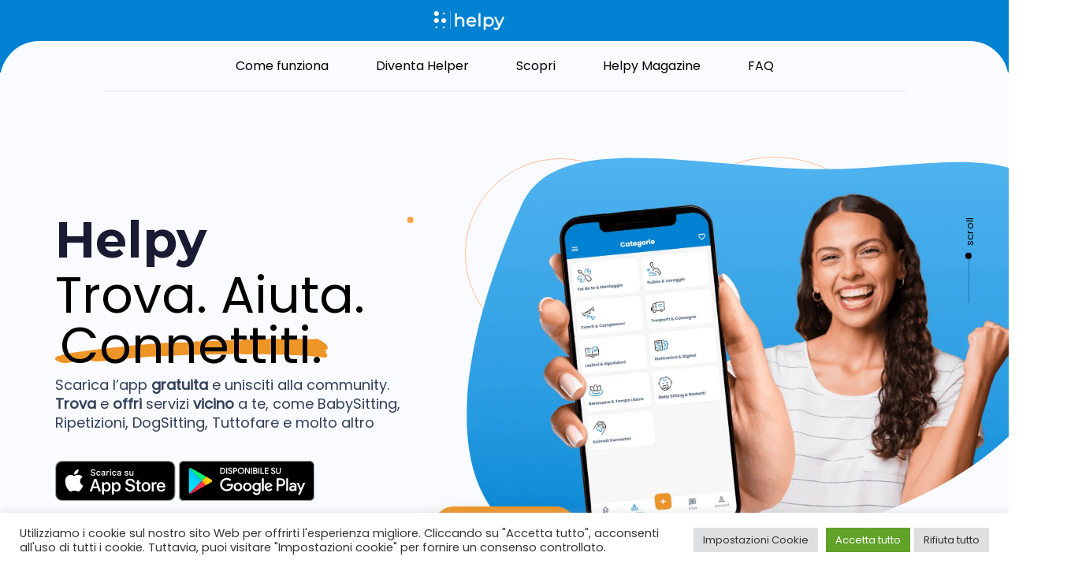

--- FILE ---
content_type: text/html; charset=UTF-8
request_url: https://helpy.help/?goto=ACEHR0NIG0gjQjI5HC1IMiMvXgAXImwlCxsWHUleIRwPQyBjCBRcZFEDWA98QQhU
body_size: 30043
content:
<!DOCTYPE html>
<html lang="it-IT">
<head itemscope="itemscope" itemtype="http://schema.org/WebSite">

	<meta charset="UTF-8">
	<meta name="viewport" content="width=device-width, initial-scale=1.0" />
	<meta http-equiv="X-UA-Compatible" content="IE=edge">
	<link rel="profile" href="https://gmpg.org/xfn/11">
	<meta name="mobile-web-app-capable" content="yes">
<meta name="apple-mobile-web-app-capable" content="yes">
<meta name="apple-mobile-web-app-title" content="Helpy - La community al tuo servizio">
<link rel="pingback" href="https://helpy.help/wordpress2022/xmlrpc.php" />
			<script type="text/javascript">
			var WebFontConfig = WebFontConfig || {};
			WebFontConfig['active'] = function() {
				if ( typeof ( window.jQuery ) !== 'undefined' ) {
					jQuery(window).trigger('liquid_async_fonts_active');
				}
			};
			WebFontConfig['inactive'] = function() {
				if ( typeof ( window.jQuery ) !== 'undefined' ) {
					jQuery(window).trigger('liquid_async_fonts_inactive');
				}
			};
			</script>
			<meta name='robots' content='index, follow, max-image-preview:large, max-snippet:-1, max-video-preview:-1' />
<link rel=preload href="https://mobilemodern.liquid-themes.com/fonts/SpaceGrotesk-Bold.woff2" as="font" type="font/woff2" crossorigin><link rel=preload href="https://mobilemodern.liquid-themes.com/fonts/SpaceGrotesk-Bold.woff" as="font" type="font/woff" crossorigin><meta itemprop="name" content="Helpy" />
<meta itemprop="url" content="https://helpy.help/" />

	<!-- This site is optimized with the Yoast SEO plugin v26.2 - https://yoast.com/wordpress/plugins/seo/ -->
	<title>Helpy App &#8212; La community al tuo servizio</title>
	<meta name="description" content="Scarica l’app Helpy ed entra nella community dove puoi trovare e offrire servizi vicino a te. Helpy è gratis, provala subito!" />
	<link rel="canonical" href="https://helpy.help/" />
	<meta property="og:locale" content="it_IT" />
	<meta property="og:type" content="website" />
	<meta property="og:title" content="Helpy - La community al tuo servizio" />
	<meta property="og:description" content="Scarica l’app ed entra nella community dove puoi trovare e offrire servizi vicino a te." />
	<meta property="og:url" content="https://helpy.help/" />
	<meta property="og:site_name" content="Helpy" />
	<meta property="article:publisher" content="https://www.facebook.com/helpyappofficial" />
	<meta property="article:modified_time" content="2024-01-10T12:50:22+00:00" />
	<meta property="og:image" content="https://helpy.help/wordpress2022/wp-content/uploads/2022/04/logo_helpy_1200.png" />
	<meta property="og:image:width" content="1024" />
	<meta property="og:image:height" content="1024" />
	<meta property="og:image:type" content="image/png" />
	<meta name="twitter:card" content="summary_large_image" />
	<meta name="twitter:title" content="Helpy - La community al tuo servizio" />
	<meta name="twitter:description" content="Scarica l’app ed entra nella community dove puoi trovare e offrire servizi vicino a te." />
	<meta name="twitter:image" content="https://helpy.help/wordpress2022/wp-content/uploads/2022/04/logo_helpy_1200.png" />
	<script type="application/ld+json" class="yoast-schema-graph">{"@context":"https://schema.org","@graph":[{"@type":"WebPage","@id":"https://helpy.help/","url":"https://helpy.help/","name":"Helpy App &#8212; La community al tuo servizio","isPartOf":{"@id":"https://helpy.help/#website"},"about":{"@id":"https://helpy.help/#organization"},"primaryImageOfPage":{"@id":"https://helpy.help/#primaryimage"},"image":{"@id":"https://helpy.help/#primaryimage"},"thumbnailUrl":"https://helpy.help/wordpress2022/wp-content/uploads/2022/04/logo_helpy_1200.png","datePublished":"2023-06-02T21:26:53+00:00","dateModified":"2024-01-10T12:50:22+00:00","description":"Scarica l’app Helpy ed entra nella community dove puoi trovare e offrire servizi vicino a te. Helpy è gratis, provala subito!","breadcrumb":{"@id":"https://helpy.help/#breadcrumb"},"inLanguage":"it-IT","potentialAction":[{"@type":"ReadAction","target":["https://helpy.help/"]}]},{"@type":"ImageObject","inLanguage":"it-IT","@id":"https://helpy.help/#primaryimage","url":"https://helpy.help/wordpress2022/wp-content/uploads/2022/04/logo_helpy_1200.png","contentUrl":"https://helpy.help/wordpress2022/wp-content/uploads/2022/04/logo_helpy_1200.png","width":1024,"height":1024},{"@type":"BreadcrumbList","@id":"https://helpy.help/#breadcrumb","itemListElement":[{"@type":"ListItem","position":1,"name":"Home"}]},{"@type":"WebSite","@id":"https://helpy.help/#website","url":"https://helpy.help/","name":"Helpy","description":"La community al tuo servizio","publisher":{"@id":"https://helpy.help/#organization"},"potentialAction":[{"@type":"SearchAction","target":{"@type":"EntryPoint","urlTemplate":"https://helpy.help/?s={search_term_string}"},"query-input":{"@type":"PropertyValueSpecification","valueRequired":true,"valueName":"search_term_string"}}],"inLanguage":"it-IT"},{"@type":"Organization","@id":"https://helpy.help/#organization","name":"Helpy","url":"https://helpy.help/","logo":{"@type":"ImageObject","inLanguage":"it-IT","@id":"https://helpy.help/#/schema/logo/image/","url":"https://helpy.help/wordpress2022/wp-content/uploads/2022/04/logo_helpy_1200.png","contentUrl":"https://helpy.help/wordpress2022/wp-content/uploads/2022/04/logo_helpy_1200.png","width":1024,"height":1024,"caption":"Helpy"},"image":{"@id":"https://helpy.help/#/schema/logo/image/"},"sameAs":["https://www.facebook.com/helpyappofficial","https://www.instagram.com/helpyappofficial"]}]}</script>
	<!-- / Yoast SEO plugin. -->


<link rel='dns-prefetch' href='//fonts.googleapis.com' />
<link rel="alternate" type="application/rss+xml" title="Helpy &raquo; Feed" href="https://helpy.help/feed/" />
<link rel="alternate" type="application/rss+xml" title="Helpy &raquo; Feed dei commenti" href="https://helpy.help/comments/feed/" />
<link rel="alternate" title="oEmbed (JSON)" type="application/json+oembed" href="https://helpy.help/wp-json/oembed/1.0/embed?url=https%3A%2F%2Fhelpy.help%2F" />
<link rel="alternate" title="oEmbed (XML)" type="text/xml+oembed" href="https://helpy.help/wp-json/oembed/1.0/embed?url=https%3A%2F%2Fhelpy.help%2F&#038;format=xml" />
<link rel="preload" href="https://helpy.help/wordpress2022/wp-content/themes/hub/assets/vendors/liquid-icon/lqd-essentials/fonts/lqd-essentials.woff2" as="font" type="font/woff2" crossorigin><style id='wp-img-auto-sizes-contain-inline-css' type='text/css'>
img:is([sizes=auto i],[sizes^="auto," i]){contain-intrinsic-size:3000px 1500px}
/*# sourceURL=wp-img-auto-sizes-contain-inline-css */
</style>
<style id='classic-theme-styles-inline-css' type='text/css'>
/*! This file is auto-generated */
.wp-block-button__link{color:#fff;background-color:#32373c;border-radius:9999px;box-shadow:none;text-decoration:none;padding:calc(.667em + 2px) calc(1.333em + 2px);font-size:1.125em}.wp-block-file__button{background:#32373c;color:#fff;text-decoration:none}
/*# sourceURL=/wp-includes/css/classic-themes.min.css */
</style>
<link rel='stylesheet' id='asab_style-css' href='https://helpy.help/wordpress2022/wp-content/plugins/add-smart-app-banner/smart-app-banner.css?ver=6.9' type='text/css' media='all' />
<link rel='stylesheet' id='cookie-law-info-css' href='https://helpy.help/wordpress2022/wp-content/plugins/cookie-law-info/legacy/public/css/cookie-law-info-public.css?ver=3.3.6' type='text/css' media='all' />
<link rel='stylesheet' id='cookie-law-info-gdpr-css' href='https://helpy.help/wordpress2022/wp-content/plugins/cookie-law-info/legacy/public/css/cookie-law-info-gdpr.css?ver=3.3.6' type='text/css' media='all' />
<link rel='stylesheet' id='bootstrap-css' href='https://helpy.help/wordpress2022/wp-content/themes/hub/assets/vendors/bootstrap/css/bootstrap.min.css' type='text/css' media='all' />
<link rel='stylesheet' id='liquid-base-css' href='https://helpy.help/wordpress2022/wp-content/themes/hub/style.css' type='text/css' media='all' />
<link rel='stylesheet' id='liquid-theme-css' href='https://helpy.help/wordpress2022/wp-content/themes/hub/assets/css/theme.min.css' type='text/css' media='all' />
<link rel='stylesheet' id='theme-responsive-min-css' href='https://helpy.help/wordpress2022/wp-content/themes/hub/assets/css/theme-responsive-min.min.css?ver=6.9' type='text/css' media='screen and (min-width: 1200px)' />
<link rel='stylesheet' id='theme-responsive-max-css' href='https://helpy.help/wordpress2022/wp-content/themes/hub/assets/css/theme-responsive-max.min.css?ver=6.9' type='text/css' media='screen and (max-width: 1199px)' />
<link rel='stylesheet' id='js_composer_front-css' href='https://helpy.help/wordpress2022/wp-content/plugins/liquid_js_composer/assets/css/js_composer.min.css?ver=6.9.0' type='text/css' media='all' />
<link rel='stylesheet' id='ld-gdpr-box-css' href='https://helpy.help/wordpress2022/wp-content/plugins/liquid-gdpr/assets/css/liquid-gdpr.min.css?ver=6.9' type='text/css' media='all' />
<link rel='stylesheet' id='landinghub-core-css' href='https://helpy.help/wordpress2022/wp-content/plugins/hub-core/assets/css/landinghub-core.min.css?ver=6.9' type='text/css' media='all' />
<link rel='stylesheet' id='redux-google-fonts-liquid_one_opt-css' href='https://fonts.googleapis.com/css?family=Poppins%3A400%7CMontserrat%3A700&#038;ver=6.9' type='text/css' media='all' />
<link rel='stylesheet' id='liquid-generated-responsive-css' href='//helpy.help/wordpress2022/wp-content/uploads/liquid-styles/liquid-responsive-100.css?timestamp=1650812816&#038;ver=6.9' type='text/css' media='all' />
<link rel='stylesheet' id='liquid-dynamic-css-css' href='//helpy.help/wordpress2022/wp-content/uploads/liquid-styles/liquid-css-1018.css?timestamp=1704893119&#038;ver=6.9' type='text/css' media='all' />
<script type="text/javascript" src="https://helpy.help/wordpress2022/wp-includes/js/jquery/jquery.min.js?ver=3.7.1" id="jquery-core-js"></script>
<script type="text/javascript" src="https://helpy.help/wordpress2022/wp-includes/js/jquery/jquery-migrate.min.js?ver=3.4.1" id="jquery-migrate-js"></script>
<script type="text/javascript" src="https://helpy.help/wordpress2022/wp-content/plugins/add-smart-app-banner/smart-app-banner.js?ver=6.9" id="asab_js-js"></script>
<script type="text/javascript" id="cookie-law-info-js-extra">
/* <![CDATA[ */
var Cli_Data = {"nn_cookie_ids":["CookieLawInfoConsent","cookielawinfo-checkbox-advertisement","test_cookie","_gcl_au"],"cookielist":[],"non_necessary_cookies":{"necessary":["CookieLawInfoConsent"],"analytics":["_gcl_au"],"advertisement":["test_cookie"]},"ccpaEnabled":"","ccpaRegionBased":"","ccpaBarEnabled":"","strictlyEnabled":["necessary","obligatoire"],"ccpaType":"gdpr","js_blocking":"1","custom_integration":"","triggerDomRefresh":"","secure_cookies":""};
var cli_cookiebar_settings = {"animate_speed_hide":"500","animate_speed_show":"500","background":"#FFF","border":"#b1a6a6c2","border_on":"","button_1_button_colour":"#61a229","button_1_button_hover":"#4e8221","button_1_link_colour":"#fff","button_1_as_button":"1","button_1_new_win":"","button_2_button_colour":"#333","button_2_button_hover":"#292929","button_2_link_colour":"#444","button_2_as_button":"","button_2_hidebar":"","button_3_button_colour":"#dedfe0","button_3_button_hover":"#b2b2b3","button_3_link_colour":"#333333","button_3_as_button":"1","button_3_new_win":"","button_4_button_colour":"#dedfe0","button_4_button_hover":"#b2b2b3","button_4_link_colour":"#333333","button_4_as_button":"1","button_7_button_colour":"#61a229","button_7_button_hover":"#4e8221","button_7_link_colour":"#fff","button_7_as_button":"1","button_7_new_win":"","font_family":"inherit","header_fix":"","notify_animate_hide":"1","notify_animate_show":"","notify_div_id":"#cookie-law-info-bar","notify_position_horizontal":"right","notify_position_vertical":"bottom","scroll_close":"","scroll_close_reload":"","accept_close_reload":"","reject_close_reload":"","showagain_tab":"","showagain_background":"#fff","showagain_border":"#000","showagain_div_id":"#cookie-law-info-again","showagain_x_position":"100px","text":"#333333","show_once_yn":"","show_once":"10000","logging_on":"","as_popup":"","popup_overlay":"1","bar_heading_text":"","cookie_bar_as":"banner","popup_showagain_position":"bottom-right","widget_position":"left"};
var log_object = {"ajax_url":"https://helpy.help/wordpress2022/wp-admin/admin-ajax.php"};
//# sourceURL=cookie-law-info-js-extra
/* ]]> */
</script>
<script type="text/javascript" src="https://helpy.help/wordpress2022/wp-content/plugins/cookie-law-info/legacy/public/js/cookie-law-info-public.js?ver=3.3.6" id="cookie-law-info-js"></script>
<link rel="https://api.w.org/" href="https://helpy.help/wp-json/" /><link rel="alternate" title="JSON" type="application/json" href="https://helpy.help/wp-json/wp/v2/pages/1018" /><link rel="EditURI" type="application/rsd+xml" title="RSD" href="https://helpy.help/wordpress2022/xmlrpc.php?rsd" />
<meta name="generator" content="WordPress 6.9" />
<link rel='shortlink' href='https://helpy.help/' />
<!-- start Smart App banners -->	
<meta name="apple-itunes-app" content="app-id=1576065810">	
<!-- end of Smart App banners -->	
	
		<link rel="shortcut icon" href="https://helpy.help/wordpress2022/wp-content/uploads/2022/04/cropped-favicon-16.png" />
					<!-- For iPhone -->
			<link rel="apple-touch-icon-precomposed" href="https://helpy.help/wordpress2022/wp-content/uploads/2022/04/cropped-favicon-57.png">
					<!-- For iPhone 4 Retina display -->
			<link rel="apple-touch-icon" sizes="114x114" href="https://helpy.help/wordpress2022/wp-content/uploads/2022/04/cropped-favicon-114.png">
					<!-- For iPad -->
			<link rel="apple-touch-icon" sizes="72x72" href="https://helpy.help/wordpress2022/wp-content/uploads/2022/04/cropped-favicon-72.png">
					<!-- For iPad Retina display -->
			<link rel="apple-touch-icon" sizes="144x144" href="https://helpy.help/wordpress2022/wp-content/uploads/2022/04/cropped-favicon-144.png">
		
	<script type="text/javascript">
				window.liquidParams = {
					currentZIndex: 10,
					lazyLoadOffset: 500,
					ccOuterSize: 35,
					ccActiveCircleBg: 1,
					ccActiveCircleBc: 1,
				};
				window.liquidIsElementor = false;
			</script><meta name="generator" content="Powered by WPBakery Page Builder - drag and drop page builder for WordPress."/>
<link rel="icon" href="https://helpy.help/wordpress2022/wp-content/uploads/2022/04/cropped-cropped-favicon-2-32x32.png" sizes="32x32" />
<link rel="icon" href="https://helpy.help/wordpress2022/wp-content/uploads/2022/04/cropped-cropped-favicon-2-192x192.png" sizes="192x192" />
<link rel="apple-touch-icon" href="https://helpy.help/wordpress2022/wp-content/uploads/2022/04/cropped-cropped-favicon-2-180x180.png" />
<meta name="msapplication-TileImage" content="https://helpy.help/wordpress2022/wp-content/uploads/2022/04/cropped-cropped-favicon-2-270x270.png" />
<!-- Google tag (gtag.js) -->
<script async src="https://www.googletagmanager.com/gtag/js?id=G-M977DGT5QC"></script>
<script>
  window.dataLayer = window.dataLayer || [];
  function gtag(){dataLayer.push(arguments);}
  gtag('js', new Date());

  gtag('config', 'G-M977DGT5QC');
  gtag('config', 'AW-10850100322');
</script>

<!-- Event snippet for Website Download Buttons conversion page In your html page, add the snippet and call gtag_report_conversion when someone clicks on the chosen link or button. -->
<script> function gtag_report_conversion(url) { var callback = function () { if (typeof(url) != 'undefined') { window.location = url; } }; gtag('event', 'conversion', { 'send_to': 'AW-10850100322/PYb8CMqI29QYEOLI3bUo', 'transaction_id': '', 'event_callback': callback }); return false; } </script>

<!-- Meta Pixel Code -->

<script>

!function(f,b,e,v,n,t,s)

{if(f.fbq)return;n=f.fbq=function(){n.callMethod?

n.callMethod.apply(n,arguments):n.queue.push(arguments)};

if(!f._fbq)f._fbq=n;n.push=n;n.loaded=!0;n.version='2.0';

n.queue=[];t=b.createElement(e);t.async=!0;

t.src=v;s=b.getElementsByTagName(e)[0];

s.parentNode.insertBefore(t,s)}(window, document,'script',

'https://connect.facebook.net/en_US/fbevents.js');

fbq('init', '238401948383572');

fbq('track', 'PageView');

</script>

<noscript><img height="1" width="1" style="display:none"

src="https://www.facebook.com/tr?id=238401948383572&ev=PageView&noscript=1"

/></noscript>

<!-- TikTok Pixel Code -->
<script>
		!function (w, d, t) {
		  w.TiktokAnalyticsObject=t;var ttq=w[t]=w[t]||[];ttq.methods=["page","track","identify","instances","debug","on","off","once","ready","alias","group","enableCookie","disableCookie"],ttq.setAndDefer=function(t,e){t[e]=function(){t.push([e].concat(Array.prototype.slice.call(arguments,0)))}};for(var i=0;i<ttq.methods.length;i++)ttq.setAndDefer(ttq,ttq.methods[i]);ttq.instance=function(t){for(var e=ttq._i[t]||[],n=0;n<ttq.methods.length;n++
)ttq.setAndDefer(e,ttq.methods[n]);return e},ttq.load=function(e,n){var i="https://analytics.tiktok.com/i18n/pixel/events.js";ttq._i=ttq._i||{},ttq._i[e]=[],ttq._i[e]._u=i,ttq._t=ttq._t||{},ttq._t[e]=+new Date,ttq._o=ttq._o||{},ttq._o[e]=n||{};n=document.createElement("script");n.type="text/javascript",n.async=!0,n.src=i+"?sdkid="+e+"&lib="+t;e=document.getElementsByTagName("script")[0];e.parentNode.insertBefore(n,e)};
		
		  ttq.load('CEPAGERC77UAS1JKARTG');
		  ttq.page();
		}(window, document, 'ttq');
	</script><style type="text/css" data-type="vc_shortcodes-custom-css">.vc_custom_1698577781062{background-color: #f9fbfe !important;}.vc_custom_1704017570575{background-color: #f9fbfe !important;}.vc_custom_1704020525443{padding-top: 60px !important;background-image: url(https://helpy.help/wordpress2022/wp-content/uploads/2023/06/Website-Background-1-4.jpeg?id=1244) !important;background-position: center !important;background-repeat: no-repeat !important;background-size: cover !important;}.vc_custom_1704625489931{border-top-width: 20px !important;padding-top: 20px !important;padding-bottom: 35px !important;}.vc_custom_1686159834700{margin-top: 0px !important;padding-top: 35px !important;padding-bottom: 20px !important;background-color: #f9fbfe !important;}.vc_custom_1704019205234{margin-top: 60px !important;padding-top: 100px !important;padding-bottom: 100px !important;}.vc_custom_1615190038598{padding-top: 60px !important;padding-bottom: 10px !important;}.vc_custom_1622013818717{padding-top: 35px !important;padding-right: 15px !important;padding-bottom: 70px !important;padding-left: 15px !important;}.vc_custom_1686159534389{margin-bottom: 35px !important;}.vc_custom_1698577459183{margin-bottom: 5px !important;}.vc_custom_1698576433603{padding-bottom: 15px !important;}.vc_custom_1698577466860{margin-bottom: 5px !important;}.vc_custom_1698576476551{margin-bottom: 15px !important;}.vc_custom_1698577473035{margin-bottom: 5px !important;}.vc_custom_1698576485493{padding-bottom: 15px !important;}.vc_custom_1698577480779{margin-bottom: 5px !important;}.vc_custom_1698576494611{padding-bottom: 15px !important;}.vc_custom_1698577486387{margin-bottom: 5px !important;}.vc_custom_1698576501831{padding-bottom: 15px !important;}.vc_custom_1698577495699{margin-bottom: 5px !important;}.vc_custom_1698576510597{padding-bottom: 15px !important;}.vc_custom_1698577501665{margin-bottom: 5px !important;}.vc_custom_1698576516299{padding-bottom: 15px !important;}.vc_custom_1698577510491{margin-bottom: 5px !important;}.vc_custom_1698576523716{padding-bottom: 15px !important;}.vc_custom_1698577517068{margin-bottom: 5px !important;}.vc_custom_1698576529385{padding-bottom: 15px !important;}.vc_custom_1685912508637{margin-bottom: 20px !important;}.vc_custom_1686089492200{margin-bottom: 50px !important;}.vc_custom_1704022139802{margin-bottom: 35px !important;}.vc_custom_1614863517833{margin-bottom: 30px !important;}.vc_custom_1614863517833{margin-bottom: 30px !important;}.vc_custom_1614863517833{margin-bottom: 30px !important;}.vc_custom_1614863517833{margin-bottom: 30px !important;}.vc_custom_1685917961364{margin-bottom: 50px !important;}.vc_custom_1605219055070{margin-bottom: 50px !important;padding-right: 30px !important;padding-left: 30px !important;}.vc_custom_1605219098790{margin-bottom: 50px !important;padding-right: 30px !important;padding-left: 30px !important;}.vc_custom_1605219159217{padding-right: 30px !important;padding-left: 30px !important;}.vc_custom_1587634210152{margin-top: 50px !important;}.vc_custom_1621945723059{margin-bottom: 50px !important;}.vc_custom_1621946297992{margin-bottom: 30px !important;border-right-width: 0px !important;padding-right: 15px !important;padding-left: 15px !important;border-right-color: #e8e8e8 !important;border-right-style: solid !important;}.vc_custom_1621946306892{margin-bottom: 30px !important;border-right-width: 0px !important;padding-right: 15px !important;padding-left: 15px !important;border-right-color: #e8e8e8 !important;border-right-style: solid !important;}.vc_custom_1621946313941{margin-bottom: 30px !important;border-right-width: 0px !important;padding-right: 15px !important;padding-left: 15px !important;border-right-color: #e8e8e8 !important;border-right-style: solid !important;}.vc_custom_1621946341312{margin-bottom: 30px !important;padding-right: 15px !important;padding-left: 15px !important;}</style><noscript><style> .wpb_animate_when_almost_visible { opacity: 1; }</style></noscript><style type="text/css" data-type="vc_custom-css">.lqd-module-no-rotate .header-module {
    transform: rotate(-90deg) translateY(-100%) !important;
    text-align: start;
}</style><style type="text/css" data-type="vc_shortcodes-custom-css">.vc_custom_1651314666817{padding-top: 5px !important;padding-bottom: 25px !important;background-color: #0081d1 !important;}.vc_custom_1651233246618{margin-top: -40px !important;padding-right: 9vw !important;padding-left: 9vw !important;background-color: #f9fbfe !important;}.vc_custom_1602575993628{padding-right: 9vw !important;padding-left: 9vw !important;}.vc_custom_1651314806567{padding-bottom: 20px !important;padding-left: 11vw !important;}.vc_custom_1602579772973{margin-bottom: 55px !important;}.vc_custom_1668366798250{padding-bottom: 10vh !important;}</style><style type="text/css" data-type="vc_shortcodes-custom-css">.vc_custom_1650903105411{margin-bottom: 30px !important;}.vc_custom_1650902469168{padding-top: 35px !important;}</style>
<style id='global-styles-inline-css' type='text/css'>
:root{--wp--preset--aspect-ratio--square: 1;--wp--preset--aspect-ratio--4-3: 4/3;--wp--preset--aspect-ratio--3-4: 3/4;--wp--preset--aspect-ratio--3-2: 3/2;--wp--preset--aspect-ratio--2-3: 2/3;--wp--preset--aspect-ratio--16-9: 16/9;--wp--preset--aspect-ratio--9-16: 9/16;--wp--preset--color--black: #000000;--wp--preset--color--cyan-bluish-gray: #abb8c3;--wp--preset--color--white: #ffffff;--wp--preset--color--pale-pink: #f78da7;--wp--preset--color--vivid-red: #cf2e2e;--wp--preset--color--luminous-vivid-orange: #ff6900;--wp--preset--color--luminous-vivid-amber: #fcb900;--wp--preset--color--light-green-cyan: #7bdcb5;--wp--preset--color--vivid-green-cyan: #00d084;--wp--preset--color--pale-cyan-blue: #8ed1fc;--wp--preset--color--vivid-cyan-blue: #0693e3;--wp--preset--color--vivid-purple: #9b51e0;--wp--preset--gradient--vivid-cyan-blue-to-vivid-purple: linear-gradient(135deg,rgb(6,147,227) 0%,rgb(155,81,224) 100%);--wp--preset--gradient--light-green-cyan-to-vivid-green-cyan: linear-gradient(135deg,rgb(122,220,180) 0%,rgb(0,208,130) 100%);--wp--preset--gradient--luminous-vivid-amber-to-luminous-vivid-orange: linear-gradient(135deg,rgb(252,185,0) 0%,rgb(255,105,0) 100%);--wp--preset--gradient--luminous-vivid-orange-to-vivid-red: linear-gradient(135deg,rgb(255,105,0) 0%,rgb(207,46,46) 100%);--wp--preset--gradient--very-light-gray-to-cyan-bluish-gray: linear-gradient(135deg,rgb(238,238,238) 0%,rgb(169,184,195) 100%);--wp--preset--gradient--cool-to-warm-spectrum: linear-gradient(135deg,rgb(74,234,220) 0%,rgb(151,120,209) 20%,rgb(207,42,186) 40%,rgb(238,44,130) 60%,rgb(251,105,98) 80%,rgb(254,248,76) 100%);--wp--preset--gradient--blush-light-purple: linear-gradient(135deg,rgb(255,206,236) 0%,rgb(152,150,240) 100%);--wp--preset--gradient--blush-bordeaux: linear-gradient(135deg,rgb(254,205,165) 0%,rgb(254,45,45) 50%,rgb(107,0,62) 100%);--wp--preset--gradient--luminous-dusk: linear-gradient(135deg,rgb(255,203,112) 0%,rgb(199,81,192) 50%,rgb(65,88,208) 100%);--wp--preset--gradient--pale-ocean: linear-gradient(135deg,rgb(255,245,203) 0%,rgb(182,227,212) 50%,rgb(51,167,181) 100%);--wp--preset--gradient--electric-grass: linear-gradient(135deg,rgb(202,248,128) 0%,rgb(113,206,126) 100%);--wp--preset--gradient--midnight: linear-gradient(135deg,rgb(2,3,129) 0%,rgb(40,116,252) 100%);--wp--preset--font-size--small: 13px;--wp--preset--font-size--medium: 20px;--wp--preset--font-size--large: 36px;--wp--preset--font-size--x-large: 42px;--wp--preset--spacing--20: 0.44rem;--wp--preset--spacing--30: 0.67rem;--wp--preset--spacing--40: 1rem;--wp--preset--spacing--50: 1.5rem;--wp--preset--spacing--60: 2.25rem;--wp--preset--spacing--70: 3.38rem;--wp--preset--spacing--80: 5.06rem;--wp--preset--shadow--natural: 6px 6px 9px rgba(0, 0, 0, 0.2);--wp--preset--shadow--deep: 12px 12px 50px rgba(0, 0, 0, 0.4);--wp--preset--shadow--sharp: 6px 6px 0px rgba(0, 0, 0, 0.2);--wp--preset--shadow--outlined: 6px 6px 0px -3px rgb(255, 255, 255), 6px 6px rgb(0, 0, 0);--wp--preset--shadow--crisp: 6px 6px 0px rgb(0, 0, 0);}:where(.is-layout-flex){gap: 0.5em;}:where(.is-layout-grid){gap: 0.5em;}body .is-layout-flex{display: flex;}.is-layout-flex{flex-wrap: wrap;align-items: center;}.is-layout-flex > :is(*, div){margin: 0;}body .is-layout-grid{display: grid;}.is-layout-grid > :is(*, div){margin: 0;}:where(.wp-block-columns.is-layout-flex){gap: 2em;}:where(.wp-block-columns.is-layout-grid){gap: 2em;}:where(.wp-block-post-template.is-layout-flex){gap: 1.25em;}:where(.wp-block-post-template.is-layout-grid){gap: 1.25em;}.has-black-color{color: var(--wp--preset--color--black) !important;}.has-cyan-bluish-gray-color{color: var(--wp--preset--color--cyan-bluish-gray) !important;}.has-white-color{color: var(--wp--preset--color--white) !important;}.has-pale-pink-color{color: var(--wp--preset--color--pale-pink) !important;}.has-vivid-red-color{color: var(--wp--preset--color--vivid-red) !important;}.has-luminous-vivid-orange-color{color: var(--wp--preset--color--luminous-vivid-orange) !important;}.has-luminous-vivid-amber-color{color: var(--wp--preset--color--luminous-vivid-amber) !important;}.has-light-green-cyan-color{color: var(--wp--preset--color--light-green-cyan) !important;}.has-vivid-green-cyan-color{color: var(--wp--preset--color--vivid-green-cyan) !important;}.has-pale-cyan-blue-color{color: var(--wp--preset--color--pale-cyan-blue) !important;}.has-vivid-cyan-blue-color{color: var(--wp--preset--color--vivid-cyan-blue) !important;}.has-vivid-purple-color{color: var(--wp--preset--color--vivid-purple) !important;}.has-black-background-color{background-color: var(--wp--preset--color--black) !important;}.has-cyan-bluish-gray-background-color{background-color: var(--wp--preset--color--cyan-bluish-gray) !important;}.has-white-background-color{background-color: var(--wp--preset--color--white) !important;}.has-pale-pink-background-color{background-color: var(--wp--preset--color--pale-pink) !important;}.has-vivid-red-background-color{background-color: var(--wp--preset--color--vivid-red) !important;}.has-luminous-vivid-orange-background-color{background-color: var(--wp--preset--color--luminous-vivid-orange) !important;}.has-luminous-vivid-amber-background-color{background-color: var(--wp--preset--color--luminous-vivid-amber) !important;}.has-light-green-cyan-background-color{background-color: var(--wp--preset--color--light-green-cyan) !important;}.has-vivid-green-cyan-background-color{background-color: var(--wp--preset--color--vivid-green-cyan) !important;}.has-pale-cyan-blue-background-color{background-color: var(--wp--preset--color--pale-cyan-blue) !important;}.has-vivid-cyan-blue-background-color{background-color: var(--wp--preset--color--vivid-cyan-blue) !important;}.has-vivid-purple-background-color{background-color: var(--wp--preset--color--vivid-purple) !important;}.has-black-border-color{border-color: var(--wp--preset--color--black) !important;}.has-cyan-bluish-gray-border-color{border-color: var(--wp--preset--color--cyan-bluish-gray) !important;}.has-white-border-color{border-color: var(--wp--preset--color--white) !important;}.has-pale-pink-border-color{border-color: var(--wp--preset--color--pale-pink) !important;}.has-vivid-red-border-color{border-color: var(--wp--preset--color--vivid-red) !important;}.has-luminous-vivid-orange-border-color{border-color: var(--wp--preset--color--luminous-vivid-orange) !important;}.has-luminous-vivid-amber-border-color{border-color: var(--wp--preset--color--luminous-vivid-amber) !important;}.has-light-green-cyan-border-color{border-color: var(--wp--preset--color--light-green-cyan) !important;}.has-vivid-green-cyan-border-color{border-color: var(--wp--preset--color--vivid-green-cyan) !important;}.has-pale-cyan-blue-border-color{border-color: var(--wp--preset--color--pale-cyan-blue) !important;}.has-vivid-cyan-blue-border-color{border-color: var(--wp--preset--color--vivid-cyan-blue) !important;}.has-vivid-purple-border-color{border-color: var(--wp--preset--color--vivid-purple) !important;}.has-vivid-cyan-blue-to-vivid-purple-gradient-background{background: var(--wp--preset--gradient--vivid-cyan-blue-to-vivid-purple) !important;}.has-light-green-cyan-to-vivid-green-cyan-gradient-background{background: var(--wp--preset--gradient--light-green-cyan-to-vivid-green-cyan) !important;}.has-luminous-vivid-amber-to-luminous-vivid-orange-gradient-background{background: var(--wp--preset--gradient--luminous-vivid-amber-to-luminous-vivid-orange) !important;}.has-luminous-vivid-orange-to-vivid-red-gradient-background{background: var(--wp--preset--gradient--luminous-vivid-orange-to-vivid-red) !important;}.has-very-light-gray-to-cyan-bluish-gray-gradient-background{background: var(--wp--preset--gradient--very-light-gray-to-cyan-bluish-gray) !important;}.has-cool-to-warm-spectrum-gradient-background{background: var(--wp--preset--gradient--cool-to-warm-spectrum) !important;}.has-blush-light-purple-gradient-background{background: var(--wp--preset--gradient--blush-light-purple) !important;}.has-blush-bordeaux-gradient-background{background: var(--wp--preset--gradient--blush-bordeaux) !important;}.has-luminous-dusk-gradient-background{background: var(--wp--preset--gradient--luminous-dusk) !important;}.has-pale-ocean-gradient-background{background: var(--wp--preset--gradient--pale-ocean) !important;}.has-electric-grass-gradient-background{background: var(--wp--preset--gradient--electric-grass) !important;}.has-midnight-gradient-background{background: var(--wp--preset--gradient--midnight) !important;}.has-small-font-size{font-size: var(--wp--preset--font-size--small) !important;}.has-medium-font-size{font-size: var(--wp--preset--font-size--medium) !important;}.has-large-font-size{font-size: var(--wp--preset--font-size--large) !important;}.has-x-large-font-size{font-size: var(--wp--preset--font-size--x-large) !important;}
/*# sourceURL=global-styles-inline-css */
</style>
<link rel='stylesheet' id='cookie-law-info-table-css' href='https://helpy.help/wordpress2022/wp-content/plugins/cookie-law-info/legacy/public/css/cookie-law-info-table.css?ver=3.3.6' type='text/css' media='all' />
<link rel='stylesheet' id='liquid-icons-css' href='https://helpy.help/wordpress2022/wp-content/themes/hub/assets/vendors/liquid-icon/lqd-essentials/lqd-essentials.min.css' type='text/css' media='all' />
<link rel='stylesheet' id='vc_font_awesome_5_shims-css' href='https://helpy.help/wordpress2022/wp-content/plugins/liquid_js_composer/assets/lib/bower/font-awesome/css/v4-shims.min.css?ver=6.9.0' type='text/css' media='all' />
<link rel='stylesheet' id='vc_font_awesome_5-css' href='https://helpy.help/wordpress2022/wp-content/plugins/liquid_js_composer/assets/lib/bower/font-awesome/css/all.min.css?ver=6.9.0' type='text/css' media='all' />
<link rel='stylesheet' id='fresco-css' href='https://helpy.help/wordpress2022/wp-content/themes/hub/assets/vendors/fresco/css/fresco.css' type='text/css' media='all' />
<link rel='stylesheet' id='jquery-ui-css' href='https://helpy.help/wordpress2022/wp-content/themes/hub/assets/vendors/jquery-ui/jquery-ui.css' type='text/css' media='all' />
</head>

<body class="home wp-singular page-template-default page page-id-1018 wp-embed-responsive wp-theme-hub site-wide-layout lazyload-enabled page-has-right-stickybar wpb-js-composer js-comp-ver-6.9.0 vc_responsive" dir="ltr" itemscope="itemscope" itemtype="http://schema.org/WebPage" data-mobile-nav-breakpoint="1199" data-mobile-nav-style="minimal" data-mobile-nav-scheme="dark" data-mobile-nav-trigger-alignment="right" data-mobile-header-scheme="custom" data-mobile-logo-alignment="default" data-overlay-onmobile="false">
	
	
	<div><div class="screen-reader-text">Skip links</div><ul class="liquid-skip-link screen-reader-text"><li><a href="#primary-nav" class="screen-reader-shortcut"> Skip to primary navigation</a></li><li><a href="#lqd-site-content" class="screen-reader-shortcut"> Skip to content</a></li></ul></div>

	<div id="wrap">

		<div class="lqd-sticky-placeholder d-none"></div><header class="header site-header main-header    is-not-stuck" data-sticky-header="true" data-sticky-values-measured="false" data-sticky-options="{&quot;disableOnMobile&quot;:true,&quot;stickyTrigger&quot;:&quot;first-section&quot;}" id="header" itemscope="itemscope" itemtype="http://schema.org/WPHeader">
    
    <div  class="lqd-head-sec-wrap pos-rel lqd-hide-onstuck   vc_custom_1651314666817 " style="">
						<div class="lqd-head-sec container d-flex align-items-stretch"><div  class="col lqd-head-col   text-right text-center" ><style>.ld_fancy_heading_696d8c6dce59a .lqd-highlight-inner{height:0.275em!important;bottom:0px!important;}</style><div class="ld-fancy-heading ld_fancy_heading_696d8c6dce59a">
	<h1 class="ld-fh-element lqd-highlight-underline lqd-highlight-grow-left text-decoration-default"   >   </h1></div></div><div  class="col lqd-head-col vc_custom_1651314806567 " ><style>.ld_header_image_696d8c6dcea68{padding-top:0px;padding-bottom:0px;}</style>
<div id="ld_header_image_696d8c6dcea68" class="header-module module-logo no-rotate navbar-brand-plain ld_header_image_696d8c6dcea68">

	<a class="navbar-brand" href="https://helpy.help/" rel="home"><span class="navbar-brand-inner">    <img class="logo-default" src="https://helpy.help/wordpress2022/wp-content/uploads/2022/04/logo_scritta_white_helpy.webp" alt="Helpy"  /></span></a>		
</div><!-- /.navbar-header --></div><div  class="col lqd-head-col  " ><style>.ld_fancy_heading_696d8c6dced4c .lqd-highlight-inner{height:0.275em!important;bottom:0px!important;}</style><div class="ld-fancy-heading ld_fancy_heading_696d8c6dced4c">
	<h1 class="ld-fh-element lqd-highlight-underline lqd-highlight-grow-left text-decoration-default"   >   </h1></div></div>	</div></div><div  class="lqd-head-sec-wrap pos-rel    vc_custom_1651233246618 " style="border-radius:50px 50px 0 0;">
						<div class="lqd-head-sec container-fluid d-flex align-items-stretch"><div  class="col lqd-head-col  " ><style>.ld_fancy_heading_696d8c6dcefeb .lqd-highlight-inner{height:0.275em!important;bottom:0px!important;}</style><div class="ld-fancy-heading ld_fancy_heading_696d8c6dcefeb">
	<h1 class="ld-fh-element lqd-highlight-underline lqd-highlight-grow-left text-decoration-default"   >   </h1></div></div><div  class="col lqd-head-col  " ><style>.ld_header_menu_696d8c6dcf1de > li > a, .navbar-fullscreen .ld_header_menu_696d8c6dcf1de > li > a{color:rgb(0, 0, 0);}.ld_header_menu_696d8c6dcf1de > li:hover > a, .navbar-fullscreen .ld_header_menu_696d8c6dcf1de > li > a:hover{color:rgb(0, 0, 0);}.ld_header_menu_696d8c6dcf1de > li.is-active > a, .ld_header_menu_696d8c6dcf1de > li.current_page_item > a, .ld_header_menu_696d8c6dcf1de > li.current-menu-item > a, .ld_header_menu_696d8c6dcf1de > li.current-menu-ancestor > a, .navbar-fullscreen .ld_header_menu_696d8c6dcf1de > li.is-active > a, .navbar-fullscreen .ld_header_menu_696d8c6dcf1de > li.current_page_item > a, .navbar-fullscreen .ld_header_menu_696d8c6dcf1de > li.current-menu-item > a, .navbar-fullscreen .ld_header_menu_696d8c6dcf1de > li.current-menu-ancestor > a{color:rgb(0, 0, 0);}.ld_header_menu_696d8c6dcf1de{--lqd-menu-items-top-padding:3px;--lqd-menu-items-right-padding:30px;--lqd-menu-items-bottom-padding:3px;--lqd-menu-items-left-padding:30px;}</style><div class="header-module module-primary-nav pos-stc">
	<div class="collapse navbar-collapse lqd-submenu-cover  " id="main-header-collapse" aria-expanded="false" role="navigation">
	<ul id="primary-nav" class="main-nav lqd-menu-counter-right ld_header_menu_696d8c6dcf1de main-nav-hover-default nav align-items-lg-stretch justify-content-lg-default-align" data-submenu-options='{"toggleType":"fade","handler":"mouse-in-out"}' data-localscroll="true" data-localscroll-options='{"itemsSelector": "> li > a", "trackWindowScroll": true}'><li id="menu-item-68" class="menu-item menu-item-type-custom menu-item-object-custom current-menu-item menu-item-home menu-item-68"><a href="https://helpy.help/#features">Come funziona</a></li>
<li id="menu-item-92" class="menu-item menu-item-type-custom menu-item-object-custom current-menu-item menu-item-home menu-item-92"><a href="https://helpy.help/#howitworks">Diventa Helper</a></li>
<li id="menu-item-93" class="menu-item menu-item-type-custom menu-item-object-custom current-menu-item menu-item-home menu-item-93"><a href="https://helpy.help/#screenshots">Scopri</a></li>
<li id="menu-item-1031" class="menu-item menu-item-type-post_type menu-item-object-page menu-item-1031"><a href="https://helpy.help/helpy-magazine/">Helpy Magazine</a></li>
<li id="menu-item-95" class="menu-item menu-item-type-custom menu-item-object-custom current-menu-item menu-item-home menu-item-95"><a href="https://helpy.help/#faq">FAQ</a></li>
</ul>	</div><!-- /.navbar-collapse -->
</div><!-- /.header-module --></div><div  class="col lqd-head-col   text-right text-lg-right" ><style>.ld_fancy_heading_696d8c6dd0086 .lqd-highlight-inner{height:0.275em!important;bottom:0px!important;}</style><div class="ld-fancy-heading ld_fancy_heading_696d8c6dd0086">
	<h1 class="ld-fh-element lqd-highlight-underline lqd-highlight-grow-left text-decoration-default"   >   </h1></div></div>	</div></div><div  class="lqd-head-sec-wrap pos-rel lqd-hide-onstuck   vc_custom_1602575993628 " style="">
						<div class="lqd-head-sec container-fluid d-flex align-items-stretch"><div  class="col lqd-head-col  " ><div class="vc_separator wpb_content_element vc_separator_align_center vc_sep_width_100 vc_sep_pos_align_center vc_separator_no_text vc_custom_1602579772973  vc_custom_1602579772973" ><span class="vc_sep_holder vc_sep_holder_l"><span  style="border-color:rgb(0,0,0);border-color:rgba(0,0,0,0.1);" class="vc_sep_line"></span></span><span class="vc_sep_holder vc_sep_holder_r"><span  style="border-color:rgb(0,0,0);border-color:rgba(0,0,0,0.1);" class="vc_sep_line"></span></span>
</div></div>	</div></div><div  class="lqd-stickybar-wrap lqd-stickybar-right     ">
						<div class="lqd-stickybar"><div  class="col lqd-head-col  " ></div><div  class="col lqd-head-col vc_custom_1668366798250  text-center text-center" ><div class="header-module">
	<div class="lqd-scrl-indc ld_header_scroll_indicator_696d8c6dd0f10" id="ld_header_scroll_indicator_696d8c6dd0f10" data-lqd-scroll-indicator="true">
		<a href="#wrap" data-localscroll="true">
			<span class="lqd-scrl-indc-inner">
				<span class="lqd-scrl-indc-txt">scroll</span>
				<span class="lqd-scrl-indc-line">
					<span class="lqd-scrl-indc-el"></span>
				</span>
			</span>
		</a>
	</div><!-- /.lqd-scrl-indc -->
</div><!-- /.header-module --></div><div  class="col lqd-head-col   text-right" ></div>	</div></div><div class="lqd-mobile-sec pos-rel">
		<div class="lqd-mobile-sec-inner navbar-header d-flex align-items-stretch w-100">
			<div class="lqd-mobile-modules-container empty"></div>
			<button
			type="button"
			class="navbar-toggle collapsed nav-trigger style-mobile d-flex pos-rel align-items-center justify-content-center"
			data-ld-toggle="true"
			data-toggle="collapse"
			data-target="#lqd-mobile-sec-nav"
			aria-expanded="false"
			data-toggle-options='{ "changeClassnames": {"html": "mobile-nav-activated"} }'>
				<span class="sr-only">Toggle navigation</span>
				<span class="bars d-inline-block pos-rel z-index-1">
					<span class="bars-inner d-flex flex-column w-100 h-100">
						<span class="bar d-inline-block"></span>
						<span class="bar d-inline-block"></span>
						<span class="bar d-inline-block"></span>
					</span>
				</span>
			</button>
	
			<a class="navbar-brand d-flex pos-rel" href="https://helpy.help/">
				<span class="navbar-brand-inner">
					<img class="logo-default" src="https://helpy.help/wordpress2022/wp-content/uploads/2022/04/logo_scritta_white_helpy.webp" alt="Helpy"  />
				</span>
			</a>

		</div>
	
		<div class="lqd-mobile-sec-nav w-100 pos-abs z-index-10">

			<div class="mobile-navbar-collapse navbar-collapse collapse w-100" id="lqd-mobile-sec-nav" aria-expanded="false" role="navigation"><ul id="mobile-primary-nav" class="reset-ul lqd-mobile-main-nav main-nav nav" itemtype="http://schema.org/SiteNavigationElement" itemscope="itemscope"><li class="menu-item menu-item-type-custom menu-item-object-custom current-menu-item menu-item-home menu-item-68"><a href="https://helpy.help/#features">Come funziona</a></li>
<li class="menu-item menu-item-type-custom menu-item-object-custom current-menu-item menu-item-home menu-item-92"><a href="https://helpy.help/#howitworks">Diventa Helper</a></li>
<li class="menu-item menu-item-type-custom menu-item-object-custom current-menu-item menu-item-home menu-item-93"><a href="https://helpy.help/#screenshots">Scopri</a></li>
<li class="menu-item menu-item-type-post_type menu-item-object-page menu-item-1031"><a href="https://helpy.help/helpy-magazine/">Helpy Magazine</a></li>
<li class="menu-item menu-item-type-custom menu-item-object-custom current-menu-item menu-item-home menu-item-95"><a href="https://helpy.help/#faq">FAQ</a></li>
</ul></div>

		</div>
	
	</div>
</header>
		<main class="content" id="lqd-site-content">

			
			<div id="lqd-contents-wrap">

			

	<p><style>@media (min-width: 1200px) { .liquid-row-responsive-696d8c6dd690c {margin-top:0px !important; margin-bottom:0px !important;  }  }    </style><section class="vc_row liquid-row-responsive-696d8c6dd690c liquid-row-shadowbox-696d8c6dd6921"><div class="ld-container container"><div class="row ld-row ld-row-outer"><div class="wpb_column vc_column_container vc_col-sm-4 liquid-column-696d8c6de157e"><div class="vc_column-inner  " ><div class="wpb_wrapper"  ></div></div></div><div class="wpb_column vc_column_container vc_col-sm-4 text-center liquid-column-696d8c6de16cc"><div class="vc_column-inner  " ><div class="wpb_wrapper"  ><style>.ld_custom_menu_696d8c6de17d8 > ul > li > a{font-size:18px;color:rgb(247, 247, 247);}.ld_custom_menu_696d8c6de17d8{background:rgb(238, 149, 40);}</style><div  
	class="lqd-fancy-menu lqd-custom-menu text-center lqd-menu-td-none lqd-sticky-menu lqd-sticky-menu-floating ld_custom_menu_696d8c6de17d8"
			data-inview="true"
		data-inview-options='{ "toggleBehavior": "toggleInView" }'
	>

	<ul class="reset-ul inline-nav" id="ld_custom_menu_696d8c6de17d8" >
	<li><a href="https://helpy.help/#howitworks" target="_self"> Diventa Helper</a></li>	</ul>
</div></div></div></div><div class="wpb_column vc_column_container vc_col-sm-4 liquid-column-696d8c6de1b41"><div class="vc_column-inner  " ><div class="wpb_wrapper"  ></div></div></div></div></div></section><style>@media (min-width: 1200px) { .liquid-row-responsive-696d8c6de1c88 {margin-top:0px !important; margin-bottom:0px !important; padding-top:0px !important; padding-bottom:0px !important; border-top-width:0px !important; border-bottom-width:0px !important;  }  }    </style><section data-bg-image="url" class="vc_row vc_custom_1698577781062 liquid-row-responsive-696d8c6de1c88 liquid-row-shadowbox-696d8c6de1c9f vc_row-has-fill vc_row-has-bg vc_row-o-full-height"><div class="ld-container container"><div class="row ld-row ld-row-outer vc_row-no-column-align vc_row-o-content-middle vc_row-flex"><style>@media (min-width: 1200px) { .liquid-column-responsive-696d8c6de1ea6 > .vc_column-inner {margin-top:0px !important; padding-top:0px !important; border-top-width:0px !important;  }  } </style><div class="wpb_column vc_column_container vc_col-sm-12 vc_hidden-sm vc_hidden-xs liquid-column-696d8c6de1ea5 liquid-column-responsive-696d8c6de1ea6"><div class="vc_column-inner  " ><div class="wpb_wrapper"  ><style>@media (min-width: 1200px) { .ld_particles_696d8c6de1fa9 {top:0px !important;  }  } </style><div class="ld-particles-container lqd-particles-as-bg ld_particles_696d8c6de1fa9">

	<div class="ld-particles-inner" id="lqd-1651280188134-e56da14a-61d0" data-particles="true" data-particles-options='{"particles":{"number":{"value":4},"color":{"value":["#fda44c","#1e73be"]},"shape":{"type":["circle"]},"size":{"value":4},"move":{"enable":true,"direction":"none","speed":1.5,"random":true,"out_mode":"out"}},"interactivity":[],"retina_detect":true,"asBG":true}'></div>	

</div><!-- /.particles --></div></div></div><style>@media (min-width: 992px) { .liquid-column-responsive-696d8c6de26ab > .vc_column-inner {margin-bottom:0px !important;  }  } @media (min-width: 1200px) { .liquid-column-responsive-696d8c6de26ab > .vc_column-inner {margin-top:0px !important;  }  } </style><div class="wpb_column vc_column_container vc_col-sm-12 vc_col-md-5 liquid-column-696d8c6de26aa liquid-column-responsive-696d8c6de26ab"><div class="vc_column-inner  vc_custom_1686159534389" ><div class="wpb_wrapper"  ><style>.ld_fancy_heading_696d8c6de27fd h1 {font-size:48px; } @media (min-width: 768px) { .ld_fancy_heading_696d8c6de27fd h1 {font-size:64px; }  } .ld_fancy_heading_696d8c6de27fd h1 {line-height:1em; } .ld_fancy_heading_696d8c6de27fd h1 {--element-line-height:1em; } .ld_fancy_heading_696d8c6de27fd h1 {margin-bottom:0.1em !important;  } .ld_fancy_heading_696d8c6de27fd .lqd-highlight-inner svg{height:10em!important;fill:rgb(238, 149, 40)!important;}.ld_fancy_heading_696d8c6de27fd h1 {font-size:48px; } @media (min-width: 768px) { .ld_fancy_heading_696d8c6de27fd h1 {font-size:64px; }  } .ld_fancy_heading_696d8c6de27fd h1 {line-height:1em; } .ld_fancy_heading_696d8c6de27fd h1 {--element-line-height:1em; } .ld_fancy_heading_696d8c6de27fd h1 {margin-bottom:0.1em !important;  } .ld_fancy_heading_696d8c6de27fd .lqd-highlight-inner{bottom:10px!important;}.ld_fancy_heading_696d8c6de27fd h1 {font-size:48px; } @media (min-width: 768px) { .ld_fancy_heading_696d8c6de27fd h1 {font-size:64px; }  } .ld_fancy_heading_696d8c6de27fd h1 {line-height:1em; } .ld_fancy_heading_696d8c6de27fd h1 {--element-line-height:1em; } .ld_fancy_heading_696d8c6de27fd h1 {margin-bottom:0.1em !important;  } </style><div class="ld-fancy-heading ld_fancy_heading_696d8c6de27fd">
	<h1 class="ld-fh-element lqd-highlight-custom-underline lqd-highlight-grow-left text-decoration-default"   >  Helpy</h1></div><style>.ld_fancy_heading_696d8c6de2d5a p{color:rgb(0, 0, 0);}.ld_fancy_heading_696d8c6de2d5a p {font-size:48px; } @media (min-width: 768px) { .ld_fancy_heading_696d8c6de2d5a p {font-size:64px; }  } .ld_fancy_heading_696d8c6de2d5a p {line-height:1em; } .ld_fancy_heading_696d8c6de2d5a p {--element-line-height:1em; } .ld_fancy_heading_696d8c6de2d5a p {margin-bottom:0.1em !important;  } .ld_fancy_heading_696d8c6de2d5a .lqd-highlight-inner svg{height:10em!important;fill:rgb(238, 149, 40)!important;}.ld_fancy_heading_696d8c6de2d5a p {font-size:48px; } @media (min-width: 768px) { .ld_fancy_heading_696d8c6de2d5a p {font-size:64px; }  } .ld_fancy_heading_696d8c6de2d5a p {line-height:1em; } .ld_fancy_heading_696d8c6de2d5a p {--element-line-height:1em; } .ld_fancy_heading_696d8c6de2d5a p {margin-bottom:0.1em !important;  } .ld_fancy_heading_696d8c6de2d5a .lqd-highlight-inner{bottom:10px!important;}.ld_fancy_heading_696d8c6de2d5a p {font-size:48px; } @media (min-width: 768px) { .ld_fancy_heading_696d8c6de2d5a p {font-size:64px; }  } .ld_fancy_heading_696d8c6de2d5a p {line-height:1em; } .ld_fancy_heading_696d8c6de2d5a p {--element-line-height:1em; } .ld_fancy_heading_696d8c6de2d5a p {margin-bottom:0.1em !important;  } </style><div class="ld-fancy-heading ld_fancy_heading_696d8c6de2d5a">
	<p class="ld-fh-element lqd-highlight-custom-underline lqd-highlight-grow-left text-decoration-default"  data-inview="true" data-transition-delay="true" data-delay-options="{&quot;elements&quot;:&quot;.lqd-highlight-inner&quot;,&quot;delayType&quot;:&quot;transition&quot;}"  >  Trova. Aiuta. <mark class="lqd-highlight"><span class="lqd-highlight-txt"  >Connettiti.</span><span class="lqd-highlight-inner"><svg class="lqd-highlight-brush-svg" xmlns="http://www.w3.org/2000/svg" width="235.509" height="13.504" viewBox="0 0 235.509 13.504" aria-hidden="true" preserveAspectRatio="none"><path d="M163,.383a13.044,13.044,0,0,1,1.517-.072,3.528,3.528,0,0,1,1.237-.134q.618.044,1.237.044a.249.249,0,0,1-.1.178.337.337,0,0,0-.1.266q3.092.088,6.184-.044T178.953.4l-.206-.088a12,12,0,0,0,4.123,0,13.467,13.467,0,0,1,5.772,0q1.443-.178,2.68-.266A5.978,5.978,0,0,1,193.8.4,16.707,16.707,0,0,1,198.01.045q2.164.088,4.844.088-.618.088-.824.134L201.412.4a3.893,3.893,0,0,0,2.061,0,5.413,5.413,0,0,1,1.649-.356q.618.088,1.134.178a9.762,9.762,0,0,0,1.544.09,17,17,0,0,1,3.092-.266q1.649,0,3.5.178,2.886.088,5.875.044t5.875-.222q0,.088.206.088h.412a21.975,21.975,0,0,0,2.577.889A12.458,12.458,0,0,1,232.12,2.18a3.962,3.962,0,0,1,1.031.622A3.349,3.349,0,0,1,234.8,3.825a5.079,5.079,0,0,1,.618,1.111q.412.534-1.031.98-1.031.444-.618.98a2.09,2.09,0,0,1,.206.889q0,.444.825.889.618.8-.206,1.245l-1.237.534q-1.443-.088-2.68-.134a17.255,17.255,0,0,1-2.267-.222,3.128,3.128,0,0,0-.928-.044,3.129,3.129,0,0,1-.928-.044q-2.267-.178-4.432-.266T217.7,9.476q-1.649-.088-2.886-.088a17.343,17.343,0,0,1-2.474-.178q-3.916,0-7.73-.088t-7.73-.266l-12.471-.178q-6.287-.088-12.883-.088h-1.958q-.928,0-1.958.088h-2.061q-1.031,0-2.061-.088-2.68-.088-5.256-.134t-5.256.044h-5.462q-2.577,0-5.462.088-4.535.088-8.76.178t-8.554.088q-2.886.088-5.875.088t-5.875.088q-1.443.088-2.886.134t-3.092.044q-4.741.178-9.791.312t-9.791.312q-2.267.088-4.329.088T78.77,10.1q-4.329.266-8.863.49t-9.276.49q-1.237.088-2.68.134a24.356,24.356,0,0,0-2.683.224q-2.68.178-5.462.312t-5.668.4q-2.474.266-4.741.312t-4.741.044q-1.031-.088-1.958-.134a9.684,9.684,0,0,1-1.958-.312,12.5,12.5,0,0,0-1.443-.312q-.825-.134-1.856-.31-2.886.356-6.39.666t-6.8.845a26.709,26.709,0,0,1-2.886.356,20.758,20.758,0,0,1-9.482-.889Q.232,11.962.026,11.25T1.263,9.917q0-.266.825-.266a13.039,13.039,0,0,0,2.886-.444A17.187,17.187,0,0,1,7.86,8.672q3.092-.266,6.184-.8,1.649-.178,3.3-.312t3.5-.312q4.123-.354,8.039-.712t8.039-.622q9.478-.8,18.758-1.338,2.68-.178,5.153-.356t4.741-.356q2.474-.178,5.05-.356T75.88,3.24h1.34a4.829,4.829,0,0,0,1.34-.178q2.267-.178,4.329-.222t4.329-.134a7.256,7.256,0,0,1,2.267,0,3.459,3.459,0,0,0,1.031-.088,6.009,6.009,0,0,1,2.37-.266,14.745,14.745,0,0,0,2.783-.088q1.649,0,2.474.088a1.308,1.308,0,0,1,.185.011,1.226,1.226,0,0,1,.33-.1,3.656,3.656,0,0,0,.515-.088,4.433,4.433,0,0,1,2.886.266q.412-.088,1.031-.178l1.237-.178q.412,0,1.031.044a5.761,5.761,0,0,0,1.237-.044q2.886-.088,5.772-.044a53.829,53.829,0,0,0,5.772-.222,9.505,9.505,0,0,1,1.34-.088h1.34a4.428,4.428,0,0,1,.821-.258l.825-.178a15.178,15.178,0,0,1,1.855.444,3.028,3.028,0,0,1,1.031-.534,4.039,4.039,0,0,1,1.443-.178,6.158,6.158,0,0,1,1.649.178,5.05,5.05,0,0,0,2.267.268q1.855-.088,3.813-.134T138.13,1.2q1.031,0,2.164-.044t2.37-.044q-.206-.088.412-.534h3.092q.412,0,.309.266t.928,0a5.845,5.845,0,0,1,1.443,0,31.833,31.833,0,0,0,5.359.088,21.471,21.471,0,0,1,6.8.178,5.236,5.236,0,0,0,1.031-.4q.412-.222.825-.4a.694.694,0,0,1,.137.07Z" transform="translate(0 0.002)"/></svg></span></mark></p></div><style>.ld_fancy_heading_696d8c6de3310 p{color:rgb(49, 63, 88);}.ld_fancy_heading_696d8c6de3310 p {font-size:18px; } .ld_fancy_heading_696d8c6de3310 p {line-height:1.35em; } .ld_fancy_heading_696d8c6de3310 p {--element-line-height:1.35em; } .ld_fancy_heading_696d8c6de3310 p {margin-bottom:2em !important;  } .ld_fancy_heading_696d8c6de3310 .lqd-highlight-inner{height:0.275em!important;bottom:0px!important;}.ld_fancy_heading_696d8c6de3310 p {font-size:18px; } .ld_fancy_heading_696d8c6de3310 p {line-height:1.35em; } .ld_fancy_heading_696d8c6de3310 p {--element-line-height:1.35em; } .ld_fancy_heading_696d8c6de3310 p {margin-bottom:2em !important;  } </style><div class="ld-fancy-heading ld_fancy_heading_696d8c6de3310">
	<p class="ld-fh-element lqd-highlight-underline lqd-highlight-grow-left text-decoration-default"   >  Scarica l’app <strong>gratuita</strong> e unisciti alla community.<br />
<strong>Trova</strong> e <strong>offri</strong> servizi <strong>vicino</strong> a te, come BabySitting, Ripetizioni, DogSitting, Tuttofare e molto altro</p></div><style>.ld_fancy_heading_696d8c6de35f6 p{color:rgba(0, 0, 0, 0.6);}.ld_fancy_heading_696d8c6de35f6 p {font-size:15px; } .ld_fancy_heading_696d8c6de35f6 p {margin-bottom:0.8em !important;  } .ld_fancy_heading_696d8c6de35f6 .lqd-highlight-inner{height:0.275em!important;bottom:0px!important;}.ld_fancy_heading_696d8c6de35f6 p {font-size:15px; } .ld_fancy_heading_696d8c6de35f6 p {margin-bottom:0.8em !important;  } </style><div class="ld-fancy-heading ld_fancy_heading_696d8c6de35f6">
	<p class="ld-fh-element lqd-highlight-underline lqd-highlight-grow-left text-decoration-default"   >  <a href="https://apps.apple.com/us/app/helpy/id1576065810" target="_blank" rel="noopener"><img decoding="async" class="alignnone wp-image-104" title="Helpy App Store" src="https://helpy.help/wordpress2022/wp-content/uploads/2022/04/App_Store_badge_IT-300x100.png" alt="App Store Helpy" width="153" height="51" srcset="https://helpy.help/wordpress2022/wp-content/uploads/2022/04/App_Store_badge_IT-300x100.png 300w, https://helpy.help/wordpress2022/wp-content/uploads/2022/04/App_Store_badge_IT.png 512w" sizes="(max-width: 153px) 100vw, 153px" /></a> <a href="https://play.google.com/store/apps/details?id=com.helpy.helpyapp"><img decoding="async" class="alignnone wp-image-103" title="Helpy Google Play" src="https://helpy.help/wordpress2022/wp-content/uploads/2022/04/Google_Play_Store_badge_IT.svg" alt="Google Play Store Helpy" width="172" height="51" /></a></p></div><style>.ld_fancy_heading_696d8c6de3803 p{color:rgba(0, 0, 0, 0.5);}.ld_fancy_heading_696d8c6de3803 p {font-size:13px; } .ld_fancy_heading_696d8c6de3803 .lqd-highlight-inner{height:0.275em!important;bottom:0px!important;}.ld_fancy_heading_696d8c6de3803 p {font-size:13px; } </style><div class="ld-fancy-heading ld_fancy_heading_696d8c6de3803">
	<p class="ld-fh-element lqd-highlight-underline lqd-highlight-grow-left text-decoration-default"   >  <img decoding="async" class="alignnone wp-image-26 size-full" src="https://helpy.help/wordpress2022/wp-content/uploads/2020/10/stars.svg" alt="" width="107.275" height="15.895" /> 4.3+ Recensioni degli utenti</p></div></div></div></div><style>@media (min-width: 992px) { .liquid-column-responsive-696d8c6de3a6c > .vc_column-inner {margin-right:-25% !important;  }  } @media (min-width: 1200px) { .liquid-column-responsive-696d8c6de3a6c > .vc_column-inner {margin-top:0px !important; padding-left:5% !important;  }  } </style><div class="wpb_column vc_column_container vc_col-sm-12 vc_col-md-7 liquid-column-696d8c6de3a6b liquid-column-responsive-696d8c6de3a6c"><div class="vc_column-inner  " ><div class="wpb_wrapper"  ><style>.ld_images_group_element_696d8c6de3b8f{position:absolute;}.ld_images_group_element_696d8c6de3b8f {top:0px !important; right:0px !important; bottom:0px !important; left:0px !important;  } .ld_images_group_element_696d8c6de3b8f {top:0px !important; right:0px !important; bottom:0px !important; left:0px !important;  } </style><div id="ld_images_group_element_696d8c6de3b8f" class="lqd-imggrp-single hidden-xs ld_images_group_element_696d8c6de3b8f"   >
	
	<div class="lqd-imggrp-img-container"    >
		
				
				<figure class="loaded"><img decoding="async" src="https://helpy.help/wordpress2022/wp-content/uploads/2020/10/circles.svg" class="attachment-full size-full" alt="" itemprop="image" /></figure>								
	</div><!-- /.lqd-imggrp-content -->
</div><!-- /.lqd-imggrp-single --><style>.ld_masked_image_696d8c6de451b .clip-svg{clip-path:url(#svg-ld_masked_image_696d8c6de451b );-webkit-clip-path:url(#svg-ld_masked_image_696d8c6de451b );}</style><div class="ld-masked-image ld_masked_image_696d8c6de451b" id="ld_masked_image_696d8c6de451b" data-dynamic-shape="true">
	<svg class="scene" viewBox="140 140 140 140">
						<defs>
							<clipPath id="svg-ld_masked_image_696d8c6de451b" clipPathUnits="objectBoundingBox" transform="scale(0.00158)">
								<path
									vector-effect="non-scaling-stroke"
									fill="black"
									d="M212.625,0.091 C319.112,-2.992 719.225,71.583 615.507,328.179 C511.789,584.775 250.263,624.292 112.94,568.057 C-24.383,511.822 -12.023,229.89 23.583,138.127 C59.189,46.364 106.138,3.174 212.625,0.091 Z"
									pathdata:id="M362.5,4 C487,4 631,-44 631,201.5 C631,447 538,623.5 310.5,581.5 C83,539.5 -29.917,266.627 7,156.5 C43.917,46.373 238,4 362.5,4 Z;M370,18 C494.5,18 627,-56.5 627,189 C627,434.5 405.5,573.5 155.5,581 C-94.5,588.5 23.083,175.127 60,65 C96.917,-45.127 245.5,18 370,18 Z"
								/>
							</clipPath>
						</defs>
					</svg>	<figure class="clip-svg bg-cover bg-cente" data-responsive-bg="true"><img fetchpriority="high" decoding="async" width="1920" height="1364" src="data:image/svg+xml;charset=utf-8,%3Csvg xmlns%3D&#039;http%3A%2F%2Fwww.w3.org%2F2000%2Fsvg&#039; viewBox%3D&#039;0 0 1920 1364&#039;%2F%3E" class="attachment-full size-full ld-lazyload" alt="helpy app girl" itemprop="image" data-src="https://helpy.help/wordpress2022/wp-content/uploads/2022/11/helpy_girl_image_main.webp" data-srcset="https://helpy.help/wordpress2022/wp-content/uploads/2022/11/helpy_girl_image_main.webp 1920w, https://helpy.help/wordpress2022/wp-content/uploads/2022/11/helpy_girl_image_main-300x213.webp 300w, https://helpy.help/wordpress2022/wp-content/uploads/2022/11/helpy_girl_image_main-1024x727.webp 1024w" data-sizes="(max-width: 1920px) 100vw, 1920px" data-aspect="1.4076246334311" /></figure></div></div></div></div></div></div></section><style>@media (min-width: 1200px) { .liquid-row-responsive-696d8c6e23822 {margin-top:0px !important; padding-bottom:70px !important;  }  }    </style><section data-bg-image="url" class="vc_row vc_custom_1704017570575 liquid-row-responsive-696d8c6e23822 liquid-row-shadowbox-696d8c6e23838 vc_row-has-fill vc_row-has-bg vc_column-gap-10"><div class="ld-container container-fluid"><div class="row ld-row ld-row-outer vc_row-o-content-top vc_row-flex"><div class="wpb_column vc_column_container vc_col-sm-12 liquid-column-696d8c6e23a86"><div class="vc_column-inner  " ><div class="wpb_wrapper"  ><style>.carousel-container.ld_carousel_tab_696d8c6fabc4b .carousel-item{width:33.333333333333%;flex-basis:33.333333333333%;padding-inline-start:6%;padding-inline-end:6%;}.carousel-container.ld_carousel_tab_696d8c6fabc4b .carousel-items{margin-inline-start:-6%;margin-inline-end:-6%;}.ld_carousel_tab_696d8c6fabc4b.carousel-dots{position:relative;top:auto;right:auto;bottom:-25px;left:auto;}.ld_carousel_tab_696d8c6fabc4b.carousel-dots-mobile.carousel-dots-mobile-outside .flickity-page-dots{margin-top:0.75em;}@media (min-width: 768px) {.carousel-container.ld_carousel_tab_696d8c6fabc4b .carousel-item { width:20%; flex-basis: 20%; }}@media (min-width: 1200px) {.carousel-container.ld_carousel_tab_696d8c6fabc4b .carousel-item { width:16.666666666667%; flex-basis: 16.666666666667%; }.carousel-container.ld_carousel_tab_696d8c6fabc4b .carousel-item { padding-inline-start:1%;padding-inline-end:1%;}.carousel-container.ld_carousel_tab_696d8c6fabc4b .carousel-items { margin-inline-start:-1%;margin-inline-end:-1%;}}</style><div id="ld_carousel_tab_696d8c6fabc4b" class="carousel-container carousel-nav-left carousel-nav-mobile-center no carousel-nav-md carousel-dots-mobile-center carousel-dots-style1 carousel-dots-mobile-outside ld_carousel_tab_696d8c6fabc4b">

	<div class="carousel-items"  data-lqd-flickity='{"cellSelector":".carousel-item","cellAlign":"center","prevNextButtons":false,"pageDots":false,"groupCells":false,"wrapAround":true,"autoPlay":true,"pauseAutoPlayOnHover":false,"buttonsAppendTo":"self","addSlideNumbersToArrows":false,"dotsIndicator":"dots","numbersStyle":"circle","dotsAppendTo":"self"}' >
	<div class="carousel-item has-width"><div class="carousel-item-inner"><div class="carousel-item-content">
	<div  class="wpb_single_image wpb_content_element vc_align_center  liquid_vc_single_image-696d8c6e4e80b">
		
		<figure class="wpb_wrapper vc_figure">
			<div class="vc_single_image-wrapper vc_box_rounded   vc_custom_1698577459183"><img decoding="async" width="150" height="150" src="data:image/svg+xml;charset=utf-8,%3Csvg xmlns%3D&#039;http%3A%2F%2Fwww.w3.org%2F2000%2Fsvg&#039; viewBox%3D&#039;0 0 150 150&#039;%2F%3E" class="vc_single_image-img attachment-thumbnail ld-lazyload" alt="" itemprop="image" data-src="https://helpy.help/wordpress2022/wp-content/uploads/2023/06/book-bookmark-ce56ibz1kcm9halo3pr19u-150x150.png" data-srcset="https://helpy.help/wordpress2022/wp-content/uploads/2023/06/book-bookmark-ce56ibz1kcm9halo3pr19u-150x150.png 150w, https://helpy.help/wordpress2022/wp-content/uploads/2023/06/book-bookmark-ce56ibz1kcm9halo3pr19u-300x300.png 300w, https://helpy.help/wordpress2022/wp-content/uploads/2023/06/book-bookmark-ce56ibz1kcm9halo3pr19u.png 800w" data-sizes="(max-width: 150px) 100vw, 150px" data-aspect="1" /></div>
		</figure>
	</div>

	<div class="wpb_text_column wpb_content_element  vc_custom_1698576433603" >
		<div class="wpb_wrapper">
			<h6 style="text-align: center;"><span style="color: #000000;">Lezioni &amp; </span><span style="color: #000000;">Ripetizioni</span></h6>

		</div>
	</div>
</div></div></div><div class="carousel-item has-width"><div class="carousel-item-inner"><div class="carousel-item-content">
	<div  class="wpb_single_image wpb_content_element vc_align_center  liquid_vc_single_image-696d8c6e78dc1">
		
		<figure class="wpb_wrapper vc_figure">
			<div class="vc_single_image-wrapper    vc_custom_1698577466860"><img decoding="async" width="150" height="150" src="data:image/svg+xml;charset=utf-8,%3Csvg xmlns%3D&#039;http%3A%2F%2Fwww.w3.org%2F2000%2Fsvg&#039; viewBox%3D&#039;0 0 150 150&#039;%2F%3E" class="vc_single_image-img attachment-thumbnail ld-lazyload" alt="" itemprop="image" data-src="https://helpy.help/wordpress2022/wp-content/uploads/2023/06/baby-head-boy-lba9id79ske19eoybgnfw-1-150x150.png" data-srcset="https://helpy.help/wordpress2022/wp-content/uploads/2023/06/baby-head-boy-lba9id79ske19eoybgnfw-1-150x150.png 150w, https://helpy.help/wordpress2022/wp-content/uploads/2023/06/baby-head-boy-lba9id79ske19eoybgnfw-1-300x300.png 300w, https://helpy.help/wordpress2022/wp-content/uploads/2023/06/baby-head-boy-lba9id79ske19eoybgnfw-1.png 800w" data-sizes="(max-width: 150px) 100vw, 150px" data-aspect="1" /></div>
		</figure>
	</div>

	<div class="wpb_text_column wpb_content_element  vc_custom_1698576476551" >
		<div class="wpb_wrapper">
			<h6 style="text-align: center;"><span style="color: #000000;">Baby Sitting &amp; </span><span style="color: #000000;">Badanti</span></h6>

		</div>
	</div>
</div></div></div><div class="carousel-item has-width"><div class="carousel-item-inner"><div class="carousel-item-content">
	<div  class="wpb_single_image wpb_content_element vc_align_center  liquid_vc_single_image-696d8c6ea2d91">
		
		<figure class="wpb_wrapper vc_figure">
			<div class="vc_single_image-wrapper    vc_custom_1698577473035"><img decoding="async" width="150" height="150" src="data:image/svg+xml;charset=utf-8,%3Csvg xmlns%3D&#039;http%3A%2F%2Fwww.w3.org%2F2000%2Fsvg&#039; viewBox%3D&#039;0 0 150 150&#039;%2F%3E" class="vc_single_image-img attachment-thumbnail ld-lazyload" alt="" itemprop="image" data-src="https://helpy.help/wordpress2022/wp-content/uploads/2023/06/kawaii-cat-paw-njfm3mr3ijdu5hl0gfwnpa-150x150.png" data-srcset="https://helpy.help/wordpress2022/wp-content/uploads/2023/06/kawaii-cat-paw-njfm3mr3ijdu5hl0gfwnpa-150x150.png 150w, https://helpy.help/wordpress2022/wp-content/uploads/2023/06/kawaii-cat-paw-njfm3mr3ijdu5hl0gfwnpa-300x300.png 300w, https://helpy.help/wordpress2022/wp-content/uploads/2023/06/kawaii-cat-paw-njfm3mr3ijdu5hl0gfwnpa.png 800w" data-sizes="(max-width: 150px) 100vw, 150px" data-aspect="1" /></div>
		</figure>
	</div>

	<div class="wpb_text_column wpb_content_element  vc_custom_1698576485493" >
		<div class="wpb_wrapper">
			<h6 style="text-align: center;"><span style="color: #000000;">Animali </span><span style="color: #000000;">Domestici</span></h6>

		</div>
	</div>
</div></div></div><div class="carousel-item has-width"><div class="carousel-item-inner"><div class="carousel-item-content">
	<div  class="wpb_single_image wpb_content_element vc_align_center  liquid_vc_single_image-696d8c6eccfec">
		
		<figure class="wpb_wrapper vc_figure">
			<div class="vc_single_image-wrapper    vc_custom_1698577480779"><img decoding="async" width="150" height="150" src="data:image/svg+xml;charset=utf-8,%3Csvg xmlns%3D&#039;http%3A%2F%2Fwww.w3.org%2F2000%2Fsvg&#039; viewBox%3D&#039;0 0 150 150&#039;%2F%3E" class="vc_single_image-img attachment-thumbnail ld-lazyload" alt="" itemprop="image" data-src="https://helpy.help/wordpress2022/wp-content/uploads/2023/06/cleaning-broom-utayngtocl9tufvkwpmmu-150x150.png" data-srcset="https://helpy.help/wordpress2022/wp-content/uploads/2023/06/cleaning-broom-utayngtocl9tufvkwpmmu-150x150.png 150w, https://helpy.help/wordpress2022/wp-content/uploads/2023/06/cleaning-broom-utayngtocl9tufvkwpmmu-300x300.png 300w, https://helpy.help/wordpress2022/wp-content/uploads/2023/06/cleaning-broom-utayngtocl9tufvkwpmmu.png 800w" data-sizes="(max-width: 150px) 100vw, 150px" data-aspect="1" /></div>
		</figure>
	</div>

	<div class="wpb_text_column wpb_content_element  vc_custom_1698576494611" >
		<div class="wpb_wrapper">
			<h6 style="text-align: center;"><span style="color: #000000;">Pulizie &amp; </span><span style="color: #000000;">Lavaggio</span></h6>

		</div>
	</div>
</div></div></div><div class="carousel-item has-width"><div class="carousel-item-inner"><div class="carousel-item-content">
	<div  class="wpb_single_image wpb_content_element vc_align_center  liquid_vc_single_image-696d8c6f03383">
		
		<figure class="wpb_wrapper vc_figure">
			<div class="vc_single_image-wrapper    vc_custom_1698577486387"><img decoding="async" width="150" height="150" src="data:image/svg+xml;charset=utf-8,%3Csvg xmlns%3D&#039;http%3A%2F%2Fwww.w3.org%2F2000%2Fsvg&#039; viewBox%3D&#039;0 0 150 150&#039;%2F%3E" class="vc_single_image-img attachment-thumbnail ld-lazyload" alt="" itemprop="image" data-src="https://helpy.help/wordpress2022/wp-content/uploads/2023/06/tools-wench-screwdriver-rfkd8k1o1ncnfgj95mbrhd-150x150.png" data-srcset="https://helpy.help/wordpress2022/wp-content/uploads/2023/06/tools-wench-screwdriver-rfkd8k1o1ncnfgj95mbrhd-150x150.png 150w, https://helpy.help/wordpress2022/wp-content/uploads/2023/06/tools-wench-screwdriver-rfkd8k1o1ncnfgj95mbrhd-300x300.png 300w, https://helpy.help/wordpress2022/wp-content/uploads/2023/06/tools-wench-screwdriver-rfkd8k1o1ncnfgj95mbrhd.png 800w" data-sizes="(max-width: 150px) 100vw, 150px" data-aspect="1" /></div>
		</figure>
	</div>

	<div class="wpb_text_column wpb_content_element  vc_custom_1698576501831" >
		<div class="wpb_wrapper">
			<h6 style="text-align: center;"><span style="color: #000000;">Fai da te &amp; </span><span style="color: #000000;">Montaggio</span></h6>

		</div>
	</div>
</div></div></div><div class="carousel-item has-width"><div class="carousel-item-inner"><div class="carousel-item-content">
	<div  class="wpb_single_image wpb_content_element vc_align_center  liquid_vc_single_image-696d8c6f2e10a">
		
		<figure class="wpb_wrapper vc_figure">
			<div class="vc_single_image-wrapper    vc_custom_1698577495699"><img decoding="async" width="150" height="150" src="data:image/svg+xml;charset=utf-8,%3Csvg xmlns%3D&#039;http%3A%2F%2Fwww.w3.org%2F2000%2Fsvg&#039; viewBox%3D&#039;0 0 150 150&#039;%2F%3E" class="vc_single_image-img attachment-thumbnail ld-lazyload" alt="" itemprop="image" data-src="https://helpy.help/wordpress2022/wp-content/uploads/2023/06/spa-lotus-1-tb0jje3h17jnl74u3i5q3-150x150.png" data-srcset="https://helpy.help/wordpress2022/wp-content/uploads/2023/06/spa-lotus-1-tb0jje3h17jnl74u3i5q3-150x150.png 150w, https://helpy.help/wordpress2022/wp-content/uploads/2023/06/spa-lotus-1-tb0jje3h17jnl74u3i5q3-300x300.png 300w, https://helpy.help/wordpress2022/wp-content/uploads/2023/06/spa-lotus-1-tb0jje3h17jnl74u3i5q3.png 800w" data-sizes="(max-width: 150px) 100vw, 150px" data-aspect="1" /></div>
		</figure>
	</div>

	<div class="wpb_text_column wpb_content_element  vc_custom_1698576510597" >
		<div class="wpb_wrapper">
			<h6 style="text-align: center;"><span style="color: #000000;">Benessere &amp; </span><span style="color: #000000;">Tempo Libero</span></h6>

		</div>
	</div>
</div></div></div><div class="carousel-item has-width"><div class="carousel-item-inner"><div class="carousel-item-content">
	<div  class="wpb_single_image wpb_content_element vc_align_center  liquid_vc_single_image-696d8c6f58087">
		
		<figure class="wpb_wrapper vc_figure">
			<div class="vc_single_image-wrapper    vc_custom_1698577501665"><img decoding="async" width="150" height="150" src="data:image/svg+xml;charset=utf-8,%3Csvg xmlns%3D&#039;http%3A%2F%2Fwww.w3.org%2F2000%2Fsvg&#039; viewBox%3D&#039;0 0 150 150&#039;%2F%3E" class="vc_single_image-img attachment-thumbnail ld-lazyload" alt="" itemprop="image" data-src="https://helpy.help/wordpress2022/wp-content/uploads/2023/06/delivery-truck-2-6c7ahkm0qiuwgfw4sbbcn-150x150.png" data-srcset="https://helpy.help/wordpress2022/wp-content/uploads/2023/06/delivery-truck-2-6c7ahkm0qiuwgfw4sbbcn-150x150.png 150w, https://helpy.help/wordpress2022/wp-content/uploads/2023/06/delivery-truck-2-6c7ahkm0qiuwgfw4sbbcn-300x300.png 300w, https://helpy.help/wordpress2022/wp-content/uploads/2023/06/delivery-truck-2-6c7ahkm0qiuwgfw4sbbcn.png 800w" data-sizes="(max-width: 150px) 100vw, 150px" data-aspect="1" /></div>
		</figure>
	</div>

	<div class="wpb_text_column wpb_content_element  vc_custom_1698576516299" >
		<div class="wpb_wrapper">
			<h6 style="text-align: center;"><span style="color: #000000;">Trasporto &amp; </span><span style="color: #000000;">Consegne</span></h6>

		</div>
	</div>
</div></div></div><div class="carousel-item has-width"><div class="carousel-item-inner"><div class="carousel-item-content">
	<div  class="wpb_single_image wpb_content_element vc_align_center  liquid_vc_single_image-696d8c6f82055">
		
		<figure class="wpb_wrapper vc_figure">
			<div class="vc_single_image-wrapper    vc_custom_1698577510491"><img decoding="async" width="150" height="150" src="data:image/svg+xml;charset=utf-8,%3Csvg xmlns%3D&#039;http%3A%2F%2Fwww.w3.org%2F2000%2Fsvg&#039; viewBox%3D&#039;0 0 150 150&#039;%2F%3E" class="vc_single_image-img attachment-thumbnail ld-lazyload" alt="" itemprop="image" data-src="https://helpy.help/wordpress2022/wp-content/uploads/2023/06/party-decoration-banner-1-xse6dttkp7usr24wlmjba-150x150.png" data-srcset="https://helpy.help/wordpress2022/wp-content/uploads/2023/06/party-decoration-banner-1-xse6dttkp7usr24wlmjba-150x150.png 150w, https://helpy.help/wordpress2022/wp-content/uploads/2023/06/party-decoration-banner-1-xse6dttkp7usr24wlmjba-300x300.png 300w, https://helpy.help/wordpress2022/wp-content/uploads/2023/06/party-decoration-banner-1-xse6dttkp7usr24wlmjba.png 800w" data-sizes="(max-width: 150px) 100vw, 150px" data-aspect="1" /></div>
		</figure>
	</div>

	<div class="wpb_text_column wpb_content_element  vc_custom_1698576523716" >
		<div class="wpb_wrapper">
			<h6 style="text-align: center;"><span style="color: #000000;">Eventi &amp; </span><span style="color: #000000;">Compleanni</span></h6>

		</div>
	</div>
</div></div></div><div class="carousel-item has-width"><div class="carousel-item-inner"><div class="carousel-item-content">
	<div  class="wpb_single_image wpb_content_element vc_align_center  liquid_vc_single_image-696d8c6fabaae">
		
		<figure class="wpb_wrapper vc_figure">
			<div class="vc_single_image-wrapper    vc_custom_1698577517068"><img decoding="async" width="150" height="150" src="data:image/svg+xml;charset=utf-8,%3Csvg xmlns%3D&#039;http%3A%2F%2Fwww.w3.org%2F2000%2Fsvg&#039; viewBox%3D&#039;0 0 150 150&#039;%2F%3E" class="vc_single_image-img attachment-thumbnail ld-lazyload" alt="" itemprop="image" data-src="https://helpy.help/wordpress2022/wp-content/uploads/2023/06/optimization-coding-settings-108sfhn9y8cejnc0o3az2i-150x150.png" data-srcset="https://helpy.help/wordpress2022/wp-content/uploads/2023/06/optimization-coding-settings-108sfhn9y8cejnc0o3az2i-150x150.png 150w, https://helpy.help/wordpress2022/wp-content/uploads/2023/06/optimization-coding-settings-108sfhn9y8cejnc0o3az2i-300x300.png 300w, https://helpy.help/wordpress2022/wp-content/uploads/2023/06/optimization-coding-settings-108sfhn9y8cejnc0o3az2i.png 800w" data-sizes="(max-width: 150px) 100vw, 150px" data-aspect="1" /></div>
		</figure>
	</div>

	<div class="wpb_text_column wpb_content_element  vc_custom_1698576529385" >
		<div class="wpb_wrapper">
			<h6 style="text-align: center;"><span style="color: #000000;">Elettronica &amp; </span><span style="color: #000000;">Digital</span></h6>

		</div>
	</div>
</div></div></div>	</div>

</div></div></div></div></div></div></section><style>@media (min-width: 992px) { .liquid-row-responsive-696d8c6fac3ca {padding-top:140px !important; padding-bottom:140px !important;  }  } @media (min-width: 1200px) { .liquid-row-responsive-696d8c6fac3ca {margin-top:0px !important; margin-bottom:0px !important; padding-top:15px !important; padding-bottom:20px !important; border-top-width:0px !important; border-bottom-width:0px !important;  }  }    </style><section data-row-bg="https://helpy.help/wordpress2022/wp-content/uploads/2023/06/Website-Background-1-4.jpeg?id=1244" style="background-position:center top !important;" data-bg-image="url" class="vc_row vc_custom_1704020525443 liquid-row-responsive-696d8c6fac3ca liquid-row-shadowbox-696d8c6fac3ed vc_row-has-fill vc_row-has-bg lqd-has-bg-markup row-bg-appended"><span class="row-bg-loader"></span><div class="row-bg-wrap">
		<div class="row-bg-inner">
			<figure class="row-bg" ></figure>
		</div>
	</div><div class="ld-container container"><div class="row ld-row ld-row-outer vc_row-o-content-middle vc_row-flex"><style>@media (min-width: 768px) { .liquid-column-responsive-696d8c6fac756 > .vc_column-inner {margin-bottom:35px !important;  }  } @media (min-width: 1200px) { .liquid-column-responsive-696d8c6fac756 > .vc_column-inner {margin-bottom:0px !important;  }  } </style><div class="wpb_column vc_column_container vc_col-sm-6 vc_col-md-5 liquid-column-696d8c6fac754 liquid-column-responsive-696d8c6fac756"><div class="vc_column-inner  vc_custom_1685912508637" ><div class="wpb_wrapper"  ><div id="ld_images_group_container_696d8c6fac876" class="lqd-imggrp-container ld_images_group_container_696d8c6fac876" data-custom-animations="true" data-ca-options='{"triggerHandler":"inview","animationTarget":".lqd-imggrp-single","duration":"1600","delay":"160","ease":"power4.out","direction":"forward","initValues":{"x":-35,"y":35,"opacity":0},"animations":{"x":0,"y":0,"opacity":1}}'  >
	<div class="lqd-imggrp-inner">
		<p><style>.ld_images_group_element_696d8c6facac3{position:absolute;}.ld_images_group_element_696d8c6facac3 {top:0px !important; left:0px !important;  } .ld_images_group_element_696d8c6facac3 {top:0px !important; left:0px !important;  } </style><div id="ld_images_group_element_696d8c6facac3" class="lqd-imggrp-single ld_images_group_element_696d8c6facac3"   >
	
	<div class="lqd-imggrp-img-container"    >
		
				
				<figure ><img decoding="async" width="720" height="404" src="data:image/svg+xml;charset=utf-8,%3Csvg xmlns%3D&#039;http%3A%2F%2Fwww.w3.org%2F2000%2Fsvg&#039; viewBox%3D&#039;0 0 720 404&#039;%2F%3E" class="attachment-full size-full ld-lazyload" alt="Helpy utente" itemprop="image" data-src="https://helpy.help/wordpress2022/wp-content/uploads/2022/04/hq720-1.webp" data-srcset="https://helpy.help/wordpress2022/wp-content/uploads/2022/04/hq720-1.webp 720w, https://helpy.help/wordpress2022/wp-content/uploads/2022/04/hq720-1-300x168.webp 300w" data-sizes="(max-width: 720px) 100vw, 720px" data-aspect="1.7821782178218" /></figure>								
	</div><!-- /.lqd-imggrp-content -->
</div><!-- /.lqd-imggrp-single --><style>.ld_images_group_element_696d8c6fc2190 {margin-top:25px !important; margin-left:28px !important;  } .ld_images_group_element_696d8c6fc2190 {margin-top:25px !important; margin-left:28px !important;  } </style><div id="ld_images_group_element_696d8c6fc2190" class="lqd-imggrp-single ld_images_group_element_696d8c6fc2190" data-shadow-style="1"  >
	
	<div class="lqd-imggrp-img-container"    >
		
					<div class="lqd-imggrp-content lqd-imggrp-content-mid">
				<div class="lqd-imggrp-content-inner">
					<style>.ld_button_696d8c6fc2869.btn-icon-solid .btn-icon{background:rgb(255, 255, 255);}.ld_button_696d8c6fc2869.btn-icon-circle.btn-icon-ripple .btn-icon:before{border-color:rgb(255, 255, 255);}.ld_button_696d8c6fc2869.btn-icon-solid:hover .btn-icon{background:rgba(255, 255, 255, 0);}.ld_button_696d8c6fc2869{color:rgb(255, 255, 255);border-color:rgb(255, 255, 255);}.ld_button_696d8c6fc2869:hover{background-color:rgba(255, 255, 255, 0);border-color:rgba(255, 255, 255, 0);color:rgb(255, 255, 255);}.ld_button_696d8c6fc2869 .btn-gradient-bg-hover{background:-webkit-linear-gradient(to right, rgba(255, 255, 255, 0) 0%, rgba(255, 255, 255, 0) 100%);background:linear-gradient(to right, rgba(255, 255, 255, 0) 0%, rgba(255, 255, 255, 0) 100%);}.ld_button_696d8c6fc2869:hover .btn-gradient-border defs stop:first-child{stop-color:rgba(255, 255, 255, 0);}.ld_button_696d8c6fc2869:hover .btn-gradient-border defs stop:last-child{stop-color:rgba(255, 255, 255, 0);}.ld_button_696d8c6fc2869 {line-height:1.1em; } .ld_button_696d8c6fc2869 {--element-line-height:1.1em; } .ld_button_696d8c6fc2869 {line-height:1.1em; } .ld_button_696d8c6fc2869 {--element-line-height:1.1em; } .ld_button_696d8c6fc2869 {line-height:1.1em; } .ld_button_696d8c6fc2869 {--element-line-height:1.1em; } </style><a href="https://www.youtube.com/watch?v=i4JWlXcESdc" class="btn btn-default circle btn-bordered border-thin fresco btn-icon-left btn-hover-swp btn-has-label ld_button_696d8c6fc2869" >
	<span>
		
					<span class="btn-txt" data-text="Play video" >Play video</span>
			
	<span class="btn-icon"><i class="lqd-icn-ess icon-ion-ios-play"></i></span>	<span class="btn-icon"><i class="lqd-icn-ess icon-ion-ios-play"></i></span>			</span>
</a>
				</div><!-- /.lqd-imggrp-content-inner -->
			</div><!-- /.lqd-imggrp-content -->
				
				<figure ><img decoding="async" width="720" height="404" src="data:image/svg+xml;charset=utf-8,%3Csvg xmlns%3D&#039;http%3A%2F%2Fwww.w3.org%2F2000%2Fsvg&#039; viewBox%3D&#039;0 0 720 404&#039;%2F%3E" class=" ld-lazyload" alt="Helpy utente" itemprop="image" data-src="https://helpy.help/wordpress2022/wp-content/uploads/2022/04/hq720-1.webp" data-srcset="https://helpy.help/wordpress2022/wp-content/uploads/2022/04/hq720-1-300x168.webp 300w, https://helpy.help/wordpress2022/wp-content/uploads/2022/04/hq720-1.webp 720w" data-aspect="1.7821782178218" /></figure>								
	</div><!-- /.lqd-imggrp-content -->
</div><!-- /.lqd-imggrp-single --></p>
	
	</div><!-- /.lqd-imggrp-inner -->
</div><!-- /.lqd-imggrp-container --></div></div></div><style>@media (min-width: 992px) { .liquid-column-responsive-696d8c6fd6d93 > .vc_column-inner {margin-bottom:65px !important;  }  } </style><div class="wpb_column vc_column_container vc_col-sm-6 vc_col-lg-offset-1 vc_col-lg-6 vc_col-md-7 liquid-column-696d8c6fd6d90 liquid-column-responsive-696d8c6fd6d93"><div class="vc_column-inner  " ><div class="wpb_wrapper"  data-custom-animations="true" data-ca-options='{"triggerHandler":"inview","animationTarget":"all-childs","duration":"1600","startDelay":"450","delay":"160","ease":"power4.out","direction":"forward","initValues":{"y":60,"transformOriginX":50,"transformOriginY":50,"transformOriginZ":"0px","opacity":0},"animations":{"y":0,"transformOriginX":50,"transformOriginY":50,"transformOriginZ":"0px","opacity":1}}'><style>.ld_fancy_heading_696d8c6fd6ee3 h1{color:rgb(255, 255, 255);}.ld_fancy_heading_696d8c6fd6ee3 h1 {font-size:48px; } @media (min-width: 1200px) { .ld_fancy_heading_696d8c6fd6ee3 h1 {font-size:40px; }  } .ld_fancy_heading_696d8c6fd6ee3 h1 {line-height:1.1em; } .ld_fancy_heading_696d8c6fd6ee3 h1 {--element-line-height:1.1em; } .ld_fancy_heading_696d8c6fd6ee3 h1 {font-weight:700; } .ld_fancy_heading_696d8c6fd6ee3 h1 {letter-spacing:-0.02em; } .ld_fancy_heading_696d8c6fd6ee3 h1 {margin-bottom:0.25em !important;  } .ld_fancy_heading_696d8c6fd6ee3 .lqd-highlight-inner svg{height:10em!important;fill:rgb(238, 149, 40)!important;}.ld_fancy_heading_696d8c6fd6ee3 h1 {font-size:48px; } @media (min-width: 1200px) { .ld_fancy_heading_696d8c6fd6ee3 h1 {font-size:40px; }  } .ld_fancy_heading_696d8c6fd6ee3 h1 {line-height:1.1em; } .ld_fancy_heading_696d8c6fd6ee3 h1 {--element-line-height:1.1em; } .ld_fancy_heading_696d8c6fd6ee3 h1 {font-weight:700; } .ld_fancy_heading_696d8c6fd6ee3 h1 {letter-spacing:-0.02em; } .ld_fancy_heading_696d8c6fd6ee3 h1 {margin-bottom:0.25em !important;  } .ld_fancy_heading_696d8c6fd6ee3 .lqd-highlight-inner{bottom:10px!important;}.ld_fancy_heading_696d8c6fd6ee3 h1 {font-size:48px; } @media (min-width: 1200px) { .ld_fancy_heading_696d8c6fd6ee3 h1 {font-size:40px; }  } .ld_fancy_heading_696d8c6fd6ee3 h1 {line-height:1.1em; } .ld_fancy_heading_696d8c6fd6ee3 h1 {--element-line-height:1.1em; } .ld_fancy_heading_696d8c6fd6ee3 h1 {font-weight:700; } .ld_fancy_heading_696d8c6fd6ee3 h1 {letter-spacing:-0.02em; } .ld_fancy_heading_696d8c6fd6ee3 h1 {margin-bottom:0.25em !important;  } </style><div class="ld-fancy-heading mask-text ld_fancy_heading_696d8c6fd6ee3">
	<h1 class="ld-fh-element lqd-highlight-custom-underline lqd-highlight-grow-left text-decoration-default lqd-split-lines"  data-inview="true" data-transition-delay="true" data-delay-options="{&quot;elements&quot;:&quot;.lqd-highlight-inner&quot;,&quot;delayType&quot;:&quot;transition&quot;}"  data-split-text="true" data-split-options='{"type":"lines"}'>  Hai già visto il nostro <mark class="lqd-highlight"><span class="lqd-highlight-txt"  >spot</span><span class="lqd-highlight-inner"><svg class="lqd-highlight-brush-svg" xmlns="http://www.w3.org/2000/svg" width="235.509" height="13.504" viewBox="0 0 235.509 13.504" aria-hidden="true" preserveAspectRatio="none"><path d="M163,.383a13.044,13.044,0,0,1,1.517-.072,3.528,3.528,0,0,1,1.237-.134q.618.044,1.237.044a.249.249,0,0,1-.1.178.337.337,0,0,0-.1.266q3.092.088,6.184-.044T178.953.4l-.206-.088a12,12,0,0,0,4.123,0,13.467,13.467,0,0,1,5.772,0q1.443-.178,2.68-.266A5.978,5.978,0,0,1,193.8.4,16.707,16.707,0,0,1,198.01.045q2.164.088,4.844.088-.618.088-.824.134L201.412.4a3.893,3.893,0,0,0,2.061,0,5.413,5.413,0,0,1,1.649-.356q.618.088,1.134.178a9.762,9.762,0,0,0,1.544.09,17,17,0,0,1,3.092-.266q1.649,0,3.5.178,2.886.088,5.875.044t5.875-.222q0,.088.206.088h.412a21.975,21.975,0,0,0,2.577.889A12.458,12.458,0,0,1,232.12,2.18a3.962,3.962,0,0,1,1.031.622A3.349,3.349,0,0,1,234.8,3.825a5.079,5.079,0,0,1,.618,1.111q.412.534-1.031.98-1.031.444-.618.98a2.09,2.09,0,0,1,.206.889q0,.444.825.889.618.8-.206,1.245l-1.237.534q-1.443-.088-2.68-.134a17.255,17.255,0,0,1-2.267-.222,3.128,3.128,0,0,0-.928-.044,3.129,3.129,0,0,1-.928-.044q-2.267-.178-4.432-.266T217.7,9.476q-1.649-.088-2.886-.088a17.343,17.343,0,0,1-2.474-.178q-3.916,0-7.73-.088t-7.73-.266l-12.471-.178q-6.287-.088-12.883-.088h-1.958q-.928,0-1.958.088h-2.061q-1.031,0-2.061-.088-2.68-.088-5.256-.134t-5.256.044h-5.462q-2.577,0-5.462.088-4.535.088-8.76.178t-8.554.088q-2.886.088-5.875.088t-5.875.088q-1.443.088-2.886.134t-3.092.044q-4.741.178-9.791.312t-9.791.312q-2.267.088-4.329.088T78.77,10.1q-4.329.266-8.863.49t-9.276.49q-1.237.088-2.68.134a24.356,24.356,0,0,0-2.683.224q-2.68.178-5.462.312t-5.668.4q-2.474.266-4.741.312t-4.741.044q-1.031-.088-1.958-.134a9.684,9.684,0,0,1-1.958-.312,12.5,12.5,0,0,0-1.443-.312q-.825-.134-1.856-.31-2.886.356-6.39.666t-6.8.845a26.709,26.709,0,0,1-2.886.356,20.758,20.758,0,0,1-9.482-.889Q.232,11.962.026,11.25T1.263,9.917q0-.266.825-.266a13.039,13.039,0,0,0,2.886-.444A17.187,17.187,0,0,1,7.86,8.672q3.092-.266,6.184-.8,1.649-.178,3.3-.312t3.5-.312q4.123-.354,8.039-.712t8.039-.622q9.478-.8,18.758-1.338,2.68-.178,5.153-.356t4.741-.356q2.474-.178,5.05-.356T75.88,3.24h1.34a4.829,4.829,0,0,0,1.34-.178q2.267-.178,4.329-.222t4.329-.134a7.256,7.256,0,0,1,2.267,0,3.459,3.459,0,0,0,1.031-.088,6.009,6.009,0,0,1,2.37-.266,14.745,14.745,0,0,0,2.783-.088q1.649,0,2.474.088a1.308,1.308,0,0,1,.185.011,1.226,1.226,0,0,1,.33-.1,3.656,3.656,0,0,0,.515-.088,4.433,4.433,0,0,1,2.886.266q.412-.088,1.031-.178l1.237-.178q.412,0,1.031.044a5.761,5.761,0,0,0,1.237-.044q2.886-.088,5.772-.044a53.829,53.829,0,0,0,5.772-.222,9.505,9.505,0,0,1,1.34-.088h1.34a4.428,4.428,0,0,1,.821-.258l.825-.178a15.178,15.178,0,0,1,1.855.444,3.028,3.028,0,0,1,1.031-.534,4.039,4.039,0,0,1,1.443-.178,6.158,6.158,0,0,1,1.649.178,5.05,5.05,0,0,0,2.267.268q1.855-.088,3.813-.134T138.13,1.2q1.031,0,2.164-.044t2.37-.044q-.206-.088.412-.534h3.092q.412,0,.309.266t.928,0a5.845,5.845,0,0,1,1.443,0,31.833,31.833,0,0,0,5.359.088,21.471,21.471,0,0,1,6.8.178,5.236,5.236,0,0,0,1.031-.4q.412-.222.825-.4a.694.694,0,0,1,.137.07Z" transform="translate(0 0.002)"/></svg></span></mark>?</h1></div><style>.ld_fancy_heading_696d8c6fd74dd p{color:rgb(255, 255, 255);}.ld_fancy_heading_696d8c6fd74dd p {font-size:18px; } @media (min-width: 1200px) { .ld_fancy_heading_696d8c6fd74dd p {font-size:22px; }  } .ld_fancy_heading_696d8c6fd74dd p {line-height:1.44em; } .ld_fancy_heading_696d8c6fd74dd p {--element-line-height:1.44em; } .ld_fancy_heading_696d8c6fd74dd p {font-weight:500; } .ld_fancy_heading_696d8c6fd74dd p {margin-bottom:2.75em !important;  } @media (min-width: 992px) { .ld_fancy_heading_696d8c6fd74dd p {margin-right:22% !important;  }  } .ld_fancy_heading_696d8c6fd74dd .lqd-highlight-inner{height:0.275em!important;bottom:0px!important;}.ld_fancy_heading_696d8c6fd74dd p {font-size:18px; } @media (min-width: 1200px) { .ld_fancy_heading_696d8c6fd74dd p {font-size:22px; }  } .ld_fancy_heading_696d8c6fd74dd p {line-height:1.44em; } .ld_fancy_heading_696d8c6fd74dd p {--element-line-height:1.44em; } .ld_fancy_heading_696d8c6fd74dd p {font-weight:500; } .ld_fancy_heading_696d8c6fd74dd p {margin-bottom:2.75em !important;  } @media (min-width: 992px) { .ld_fancy_heading_696d8c6fd74dd p {margin-right:22% !important;  }  } </style><div class="ld-fancy-heading mask-text ld_fancy_heading_696d8c6fd74dd">
	<p class="ld-fh-element lqd-highlight-underline lqd-highlight-grow-left text-decoration-default lqd-split-lines"   data-split-text="true" data-split-options='{"type":"lines"}'>  Con Helpy il passaparola diventa digital. Espandi il tuo network!</p></div></div></div></div></div></div></section><style>@media (min-width: 992px) { .liquid-row-responsive-696d8c6fd7b12 {padding-top:70px !important; padding-bottom:80px !important;  }  } @media (min-width: 1200px) { .liquid-row-responsive-696d8c6fd7b12 {margin-top:0px !important; margin-bottom:0px !important; padding-top:50px !important; padding-bottom:10px !important; border-top-width:0px !important;  }  }    </style><section id="features" class="vc_row vc_custom_1704625489931 liquid-row-responsive-696d8c6fd7b12 liquid-row-shadowbox-696d8c6fd7b28 vc_row-has-fill vc_column-gap-0"><div class="ld-container container"><div class="row ld-row ld-row-outer vc_row-o-equal-height vc_row-flex"><style>@media (min-width: 1200px) { .liquid-column-responsive-696d8c6fd7e54 > .vc_column-inner {margin-top:30px !important; margin-bottom:20px !important; padding-top:0px !important;  }  } </style><div class="wpb_column vc_column_container vc_col-sm-12 vc_col-md-offset-3 vc_col-md-6 text-center liquid-column-696d8c6fd7e53 liquid-column-responsive-696d8c6fd7e54"><div class="vc_column-inner  vc_custom_1686089492200" ><div class="wpb_wrapper"  data-custom-animations="true" data-ca-options='{"triggerHandler":"inview","animationTarget":"all-childs","duration":"1800","delay":"180","ease":"power4.out","direction":"forward","initValues":{"y":35,"transformOriginX":50,"transformOriginY":50,"transformOriginZ":"0px","opacity":0},"animations":{"y":0,"transformOriginX":50,"transformOriginY":50,"transformOriginZ":"0px","opacity":1}}'><style>.ld_fancy_heading_696d8c6fd7f67 h6{color:rgb(255, 255, 255);background:rgb(238, 149, 40);}.ld_fancy_heading_696d8c6fd7f67 h6 {font-size:13px; } .ld_fancy_heading_696d8c6fd7f67 h6 {letter-spacing:0.05em; } .ld_fancy_heading_696d8c6fd7f67 h6 {padding-top:6px !important; padding-right:13px !important; padding-bottom:6px !important; padding-left:13px !important;  } .ld_fancy_heading_696d8c6fd7f67 h6 {margin-bottom:1.75em !important;  } @media (min-width: 1200px) { .ld_fancy_heading_696d8c6fd7f67 h6 {margin-top:15px !important;  }  } .ld_fancy_heading_696d8c6fd7f67 .lqd-highlight-inner{height:0.275em!important;bottom:0px!important;}.ld_fancy_heading_696d8c6fd7f67 h6 {font-size:13px; } .ld_fancy_heading_696d8c6fd7f67 h6 {letter-spacing:0.05em; } .ld_fancy_heading_696d8c6fd7f67 h6 {padding-top:6px !important; padding-right:13px !important; padding-bottom:6px !important; padding-left:13px !important;  } .ld_fancy_heading_696d8c6fd7f67 h6 {margin-bottom:1.75em !important;  } @media (min-width: 1200px) { .ld_fancy_heading_696d8c6fd7f67 h6 {margin-top:15px !important;  }  } </style><div class="ld-fancy-heading ld-fh-has-fill text-uppercase ld_fancy_heading_696d8c6fd7f67">
	<h6 class="ld-fh-element circle lqd-highlight-underline lqd-highlight-grow-left text-decoration-default"   >  COME FUNZIONA</h6></div><style>.ld_fancy_heading_696d8c6fd8203 h2 {font-size:32px; } @media (min-width: 992px) { .ld_fancy_heading_696d8c6fd8203 h2 {font-size:39px; }  } @media (min-width: 1200px) { .ld_fancy_heading_696d8c6fd8203 h2 {padding-right:10% !important; padding-left:10% !important;  }  } .ld_fancy_heading_696d8c6fd8203 h2 {margin-bottom:0.3em !important;  } @media (min-width: 1200px) { .ld_fancy_heading_696d8c6fd8203 h2 {margin-bottom:10px !important;  }  } .ld_fancy_heading_696d8c6fd8203 .lqd-highlight-inner{height:0.275em!important;bottom:0px!important;}.ld_fancy_heading_696d8c6fd8203 h2 {font-size:32px; } @media (min-width: 992px) { .ld_fancy_heading_696d8c6fd8203 h2 {font-size:39px; }  } @media (min-width: 1200px) { .ld_fancy_heading_696d8c6fd8203 h2 {padding-right:10% !important; padding-left:10% !important;  }  } .ld_fancy_heading_696d8c6fd8203 h2 {margin-bottom:0.3em !important;  } @media (min-width: 1200px) { .ld_fancy_heading_696d8c6fd8203 h2 {margin-bottom:10px !important;  }  } </style><div class="ld-fancy-heading ld_fancy_heading_696d8c6fd8203">
	<h2 class="ld-fh-element lqd-highlight-underline lqd-highlight-grow-left text-decoration-default"   >  Trova e offri servizi con un click</h2></div></div></div></div><div class="wpb_column vc_column_container vc_col-sm-12 liquid-column-696d8c6fd8440"><div class="vc_column-inner  " ><div class="wpb_wrapper"  ><div data-custom-animations="true" data-ca-options='{"triggerHandler":"inview","animationTarget":".wpb_column","duration":"1800","delay":"180","ease":"power4.out","direction":"forward","initValues":{"y":60,"rotationX":-25,"transformOriginX":50,"transformOriginY":50,"transformOriginZ":"0px","opacity":0},"animations":{"y":0,"rotationX":0,"transformOriginX":50,"transformOriginY":50,"transformOriginZ":"0px","opacity":1}}' class="vc_row vc_inner vc_row-fluid liquid-row-shadowbox-696d8c6fda0b8"><div class="ld-container container-fluid"><div class="row ld-row ld-row-inner vc_row-o-equal-height vc_row-flex"><style>.liquid-column-696d8c6fe2e16{ --lqd-move-onhover-val:-5px}</style><div class="wpb_column vc_column_container vc_col-sm-12 vc_col-md-6 liquid-column-696d8c6fe2e16 lqd-column-move-onhover"><div class="vc_column-inner " ><div class="wpb_wrapper" ><style>.ld_icon_box_696d8c6fe2fbe .lqd-iconbox-title{margin-bottom:15px;font-size:22px;}.ld_icon_box_696d8c6fe2fbe{background:rgb(255, 255, 255);}.ld_icon_box_696d8c6fe2fbe .iconbox-icon-container{border-radius:px;}.ld_icon_box_696d8c6fe2fbe .iconbox-icon-container img,.ld_icon_box_696d8c6fe2fbe .iconbox-icon-container > svg{width:60px !important;}</style>
<div class="iconbox iconbox-side text-align-default iconbox-round iconbox-shadow iconbox-xs iconbox-filled ld_icon_box_696d8c6fe2fbe" id="ld_icon_box_696d8c6fe2fbe"   >
	
					
	
	<div class="iconbox-icon-wrap"><span class="iconbox-icon-container"><img decoding="async" src="https://helpy.help/wordpress2022/wp-content/uploads/2022/04/interface-user-edit-share-6byuz013dxy2zpvdxtjjos.webp" class="liquid-image-icon" /></span></div>	
		
	<div class="contents">	
		
	<h3 class="lqd-iconbox-title ">OFFRI</h3>	<p><span style="font-size: 18px"><strong>Vendi</strong> i tuoi <strong>servizi</strong> alle persone della <strong>community</strong>.<br />
</span><span style="font-size: 18px">Diventa un <strong>Helper</strong>!</span></p>
		
	</div>	
	
</div>
</div></div></div><style>.liquid-column-696d8c6fe3845{ --lqd-move-onhover-val:-5px}</style><div class="wpb_column vc_column_container vc_col-sm-12 vc_col-md-6 liquid-column-696d8c6fe3845 lqd-column-move-onhover"><div class="vc_column-inner " ><div class="wpb_wrapper" ><style>.ld_icon_box_696d8c6fe3971 .lqd-iconbox-title{margin-bottom:15px;font-size:22px;}.ld_icon_box_696d8c6fe3971{background:rgb(255, 255, 255);}.ld_icon_box_696d8c6fe3971 .iconbox-icon-container{border-radius:px;}.ld_icon_box_696d8c6fe3971 .iconbox-icon-container img,.ld_icon_box_696d8c6fe3971 .iconbox-icon-container > svg{width:60px !important;}</style>
<div class="iconbox iconbox-side text-align-default iconbox-round iconbox-shadow iconbox-xs iconbox-filled ld_icon_box_696d8c6fe3971" id="ld_icon_box_696d8c6fe3971"   >
	
					
	
	<div class="iconbox-icon-wrap"><span class="iconbox-icon-container"><img decoding="async" src="https://helpy.help/wordpress2022/wp-content/uploads/2022/04/interface-search-magnifier-l45ybt3r64hprkgbev1xu.webp" class="liquid-image-icon" /></span></div>	
		
	<div class="contents">	
		
	<h3 class="lqd-iconbox-title ">CERCA</h3>	<p><span style="font-size: 18px"><strong>Trova</strong> su Helpy i <strong>servizi</strong> di cui hai bisogno.<br />
</span><span style="font-size: 18px">Cosa aspetti?</span></p>
		
	</div>	
	
</div>
</div></div></div><style>.liquid-column-696d8c6fe40df{ --lqd-move-onhover-val:-5px}</style><div class="wpb_column vc_column_container vc_col-sm-12 vc_col-md-6 liquid-column-696d8c6fe40df lqd-column-move-onhover"><div class="vc_column-inner " ><div class="wpb_wrapper" ><style>.ld_icon_box_696d8c6fe41ea .lqd-iconbox-title{margin-bottom:15px;font-size:22px;}.ld_icon_box_696d8c6fe41ea{background:rgb(255, 255, 255);}.ld_icon_box_696d8c6fe41ea .iconbox-icon-container{border-radius:px;}.ld_icon_box_696d8c6fe41ea .iconbox-icon-container img,.ld_icon_box_696d8c6fe41ea .iconbox-icon-container > svg{width:60px !important;}</style>
<div class="iconbox iconbox-side text-align-default iconbox-round iconbox-shadow iconbox-xs iconbox-filled ld_icon_box_696d8c6fe41ea" id="ld_icon_box_696d8c6fe41ea"   >
	
					
	
	<div class="iconbox-icon-wrap"><span class="iconbox-icon-container"><img decoding="async" src="https://helpy.help/wordpress2022/wp-content/uploads/2022/04/mail-chat-bubble-rectangle-multiple-2du5hzsum6q6077hss48jd.webp" class="liquid-image-icon" /></span></div>	
		
	<div class="contents">	
		
	<h3 class="lqd-iconbox-title ">CHATTA</h3>	<p><span style="font-size: 18px"><strong>Contatta</strong> le persone e definisci i tutti i dettagli grazie alla <strong>chat</strong> di Helpy.<br />
Lascia sempre un <strong>feedback</strong>!</span></p>
		
	</div>	
	
</div>
</div></div></div><style>.liquid-column-696d8c6fe4675{ --lqd-move-onhover-val:-5px}</style><div class="wpb_column vc_column_container vc_col-sm-12 vc_col-md-6 liquid-column-696d8c6fe4675 lqd-column-move-onhover"><div class="vc_column-inner " ><div class="wpb_wrapper" ><style>.ld_icon_box_696d8c6fe477f .lqd-iconbox-title{margin-bottom:15px;font-size:22px;}.ld_icon_box_696d8c6fe477f{background:rgb(255, 255, 255);}.ld_icon_box_696d8c6fe477f .iconbox-icon-container{border-radius:px;}.ld_icon_box_696d8c6fe477f .iconbox-icon-container img,.ld_icon_box_696d8c6fe477f .iconbox-icon-container > svg{width:60px !important;}</style>
<div class="iconbox iconbox-side text-align-default iconbox-round iconbox-shadow iconbox-xs iconbox-filled ld_icon_box_696d8c6fe477f" id="ld_icon_box_696d8c6fe477f"   >
	
					
	
	<div class="iconbox-icon-wrap"><span class="iconbox-icon-container"><img decoding="async" src="https://helpy.help/wordpress2022/wp-content/uploads/2022/04/interface-user-relationship-friends-5pouksx55n5guukbr8x90n.webp" class="liquid-image-icon" /></span></div>	
		
	<div class="contents">	
		
	<h3 class="lqd-iconbox-title ">INCONTRA</h3>	<p><span style="font-size: 18px"><strong>Unisciti</strong> anche tu alla <strong>community</strong> di Helpy e incontra nuove <strong>persone</strong>.<br />
<strong>Espandi</strong> il tuo network!</span></p>
		
	</div>	
	
</div>
</div></div></div></div></div></div></div></div></div><div class="wpb_column vc_column_container vc_col-sm-12 liquid-column-696d8c6fe4c05"><div class="vc_column-inner  " ><div class="wpb_wrapper"  ><div class="ld-particles-container lqd-particles-as-bg ld_particles_696d8c6fe4cce">

	<div class="ld-particles-inner" id="lqd-1685875518275-25a1aecc-0159" data-particles="true" data-particles-options='{"particles":{"number":{"value":4},"color":{"value":["#fda44c","#1e73be"]},"shape":{"type":["circle"]},"size":{"value":4},"move":{"enable":true,"direction":"none","speed":1.5,"random":true,"out_mode":"out"}},"interactivity":[],"retina_detect":true,"asBG":true}'></div>	

</div><!-- /.particles --></div></div></div></div></div></section><style>@media (min-width: 992px) { .liquid-row-responsive-696d8c6fe521d {padding-top:60px !important; padding-bottom:40px !important;  }  }    </style><section class="vc_row liquid-row-responsive-696d8c6fe521d liquid-row-shadowbox-696d8c6fe5232"><div class="ld-container container"><div class="row ld-row ld-row-outer"><style>@media (min-width: 992px) { .liquid-column-responsive-696d8c6fe542e > .vc_column-inner {margin-bottom:0px !important;  }  } .ld-row:not(.vc_row-o-equal-height) .liquid-column-696d8c6fe542d > .vc_column-inner {position: sticky; top:calc(var(--lqd-sticky-header-height, 0) + 30px) !important;}.vc_row:not(.vc_row-o-full-height) .vc_row-o-equal-height .liquid-column-696d8c6fe542d > .vc_column-inner > .wpb_wrapper {position: sticky; top:calc(var(--lqd-sticky-header-height, 0) + 30px) !important;}.vc_row-o-full-height .vc_row-o-equal-height:not(.vc_row-no-column-align) .liquid-column-696d8c6fe542d {position: sticky; top:calc(var(--lqd-sticky-header-height, 0) + 30px) !important;}.vc_row-o-full-height .vc_row-no-column-align .liquid-column-696d8c6fe542d > .vc_column-inner > .wpb_wrapper {position: sticky; top:calc(var(--lqd-sticky-header-height, 0) + 30px) !important;}</style><div class="wpb_column vc_column_container vc_col-sm-12 vc_col-md-6 liquid-column-696d8c6fe542d liquid-column-responsive-696d8c6fe542e lqd-column-css-pin"><div class="vc_column-inner  vc_custom_1704022139802" ><div class="wpb_wrapper"  ><div id="ld_images_group_element_696d8c6fe555c" class="lqd-imggrp-single ld_images_group_element_696d8c6fe555c" data-hover3d="true" data-float="ease" >
	
	<div class="lqd-imggrp-img-container" data-stacking-factor="1"   >
		
				
				<figure ><img decoding="async" width="1279" height="1515" src="data:image/svg+xml;charset=utf-8,%3Csvg xmlns%3D&#039;http%3A%2F%2Fwww.w3.org%2F2000%2Fsvg&#039; viewBox%3D&#039;0 0 1279 1515&#039;%2F%3E" class=" ld-lazyload" alt="Helpy App" itemprop="image" data-src="https://helpy.help/wordpress2022/wp-content/uploads/2022/05/Website_Smartphone-AppScreen-FeedbackCategories-shadow3.webp" data-srcset="https://helpy.help/wordpress2022/wp-content/uploads/2022/05/Website_Smartphone-AppScreen-FeedbackCategories-shadow3-253x300.webp 253w, https://helpy.help/wordpress2022/wp-content/uploads/2022/05/Website_Smartphone-AppScreen-FeedbackCategories-shadow3-864x1024.webp 864w, https://helpy.help/wordpress2022/wp-content/uploads/2022/05/Website_Smartphone-AppScreen-FeedbackCategories-shadow3.webp 1279w" data-aspect="0.84422442244224" /></figure>								
	</div><!-- /.lqd-imggrp-content -->
</div><!-- /.lqd-imggrp-single --></div></div></div><div class="wpb_column vc_column_container vc_col-sm-12 vc_col-md-offset-1 vc_col-md-5 liquid-column-696d8c700814e"><div class="vc_column-inner  " ><div class="wpb_wrapper"  ><div class="vc_row vc_inner vc_row-fluid liquid-row-shadowbox-696d8c700841a"><div class="ld-container container-fluid"><div class="row ld-row ld-row-inner"><style>@media (min-width: 992px) { .liquid-column-responsive-696d8c70085f8 > .vc_column-inner {margin-bottom:120px !important;  }  } </style><div class="wpb_column vc_column_container vc_col-sm-12 liquid-column-696d8c70085f6 liquid-column-responsive-696d8c70085f8 vc_col-has-fill" data-parallax="true" data-parallax-from='{"y":100,"opacity":0.299999999999999988897769753748434595763683319091796875}' data-parallax-to='{"y":0,"opacity":1}' data-parallax-options='{"ease":"linear","start":"top bottom","end":"bottom-=700 top"}'><div class="vc_column-inner vc_custom_1614863517833" ><div class="wpb_wrapper" ><style>.ld_fancy_heading_696d8c7008727 h6 {font-size:16px; } .ld_fancy_heading_696d8c7008727 h6 {margin-bottom:1.15em !important;  } .ld_fancy_heading_696d8c7008727 .lqd-highlight-inner{height:0.275em!important;bottom:0px!important;}.ld_fancy_heading_696d8c7008727 h6 {font-size:16px; } .ld_fancy_heading_696d8c7008727 h6 {margin-bottom:1.15em !important;  } </style><div class="ld-fancy-heading ld_fancy_heading_696d8c7008727">
	</div><style>.ld_fancy_heading_696d8c7008c4f h2 {font-size:42px; } @media (min-width: 768px) { .ld_fancy_heading_696d8c7008c4f h2 {font-size:60px; }  } @media (min-width: 992px) { .ld_fancy_heading_696d8c7008c4f h2 {font-size:82px; }  } .ld_fancy_heading_696d8c7008c4f h2 {line-height:1em; } .ld_fancy_heading_696d8c7008c4f h2 {--element-line-height:1em; } .ld_fancy_heading_696d8c7008c4f h2 {margin-bottom:0.3em !important;  } .ld_fancy_heading_696d8c7008c4f .lqd-highlight-inner{height:0.275em!important;bottom:0px!important;}.ld_fancy_heading_696d8c7008c4f h2 {font-size:42px; } @media (min-width: 768px) { .ld_fancy_heading_696d8c7008c4f h2 {font-size:60px; }  } @media (min-width: 992px) { .ld_fancy_heading_696d8c7008c4f h2 {font-size:82px; }  } .ld_fancy_heading_696d8c7008c4f h2 {line-height:1em; } .ld_fancy_heading_696d8c7008c4f h2 {--element-line-height:1em; } .ld_fancy_heading_696d8c7008c4f h2 {margin-bottom:0.3em !important;  } </style><div class="ld-fancy-heading ld_fancy_heading_696d8c7008c4f">
	<h2 class="ld-fh-element lqd-highlight-underline lqd-highlight-grow-left text-decoration-default"   >  100% Made in Italy</h2></div><style>.ld_fancy_heading_696d8c7009182 p{color:rgb(48, 80, 109);}.ld_fancy_heading_696d8c7009182 p {font-size:18px; } @media (min-width: 992px) { .ld_fancy_heading_696d8c7009182 p {font-size:21px; }  } .ld_fancy_heading_696d8c7009182 .lqd-highlight-inner{height:0.275em!important;bottom:0px!important;}.ld_fancy_heading_696d8c7009182 p {font-size:18px; } @media (min-width: 992px) { .ld_fancy_heading_696d8c7009182 p {font-size:21px; }  } </style><div class="ld-fancy-heading ld_fancy_heading_696d8c7009182">
	<p class="ld-fh-element lqd-highlight-underline lqd-highlight-grow-left text-decoration-default"   >  Helpy è un progetto nato e sviluppato in Italia, proprio come la pizza!</p></div></div></div></div></div></div></div><div class="vc_row vc_inner vc_row-fluid liquid-row-shadowbox-696d8c7009491"><div class="ld-container container-fluid"><div class="row ld-row ld-row-inner"><style>@media (min-width: 992px) { .liquid-column-responsive-696d8c7009609 > .vc_column-inner {margin-bottom:120px !important;  }  } </style><div class="wpb_column vc_column_container vc_col-sm-12 liquid-column-696d8c7009607 liquid-column-responsive-696d8c7009609 vc_col-has-fill" data-parallax="true" data-parallax-from='{"y":100,"opacity":0.299999999999999988897769753748434595763683319091796875}' data-parallax-to='{"y":0,"opacity":1}' data-parallax-options='{"ease":"linear","start":"top bottom","end":"bottom-=700 top"}'><div class="vc_column-inner vc_custom_1614863517833" ><div class="wpb_wrapper" ><style>.ld_fancy_heading_696d8c7009706 h6 {font-size:16px; } .ld_fancy_heading_696d8c7009706 h6 {margin-bottom:1.15em !important;  } .ld_fancy_heading_696d8c7009706 .lqd-highlight-inner{height:0.275em!important;bottom:0px!important;}.ld_fancy_heading_696d8c7009706 h6 {font-size:16px; } .ld_fancy_heading_696d8c7009706 h6 {margin-bottom:1.15em !important;  } </style><div class="ld-fancy-heading ld_fancy_heading_696d8c7009706">
	</div><style>.ld_fancy_heading_696d8c7009894 h2 {font-size:42px; } @media (min-width: 768px) { .ld_fancy_heading_696d8c7009894 h2 {font-size:60px; }  } @media (min-width: 992px) { .ld_fancy_heading_696d8c7009894 h2 {font-size:82px; }  } .ld_fancy_heading_696d8c7009894 h2 {line-height:1em; } .ld_fancy_heading_696d8c7009894 h2 {--element-line-height:1em; } .ld_fancy_heading_696d8c7009894 h2 {margin-bottom:0.3em !important;  } .ld_fancy_heading_696d8c7009894 .lqd-highlight-inner{height:0.275em!important;bottom:0px!important;}.ld_fancy_heading_696d8c7009894 h2 {font-size:42px; } @media (min-width: 768px) { .ld_fancy_heading_696d8c7009894 h2 {font-size:60px; }  } @media (min-width: 992px) { .ld_fancy_heading_696d8c7009894 h2 {font-size:82px; }  } .ld_fancy_heading_696d8c7009894 h2 {line-height:1em; } .ld_fancy_heading_696d8c7009894 h2 {--element-line-height:1em; } .ld_fancy_heading_696d8c7009894 h2 {margin-bottom:0.3em !important;  } </style><div class="ld-fancy-heading ld_fancy_heading_696d8c7009894">
	<h2 class="ld-fh-element lqd-highlight-underline lqd-highlight-grow-left text-decoration-default"   >  Helpy è gratuito</h2></div><style>.ld_fancy_heading_696d8c7009a33 p{color:rgb(48, 80, 109);}.ld_fancy_heading_696d8c7009a33 p {font-size:18px; } @media (min-width: 992px) { .ld_fancy_heading_696d8c7009a33 p {font-size:21px; }  } .ld_fancy_heading_696d8c7009a33 .lqd-highlight-inner{height:0.275em!important;bottom:0px!important;}.ld_fancy_heading_696d8c7009a33 p {font-size:18px; } @media (min-width: 992px) { .ld_fancy_heading_696d8c7009a33 p {font-size:21px; }  } </style><div class="ld-fancy-heading ld_fancy_heading_696d8c7009a33">
	<p class="ld-fh-element lqd-highlight-underline lqd-highlight-grow-left text-decoration-default"   >  Esatto! Il servizio dell’app è gratuito, così puoi usare Helpy senza pensieri. Fantastisco no?</p></div></div></div></div></div></div></div><div class="vc_row vc_inner vc_row-fluid liquid-row-shadowbox-696d8c7009c5b"><div class="ld-container container-fluid"><div class="row ld-row ld-row-inner"><style>@media (min-width: 992px) { .liquid-column-responsive-696d8c7009dc8 > .vc_column-inner {margin-bottom:120px !important;  }  } </style><div class="wpb_column vc_column_container vc_col-sm-12 liquid-column-696d8c7009dc7 liquid-column-responsive-696d8c7009dc8 vc_col-has-fill" data-parallax="true" data-parallax-from='{"y":100,"opacity":0.299999999999999988897769753748434595763683319091796875}' data-parallax-to='{"y":0,"opacity":1}' data-parallax-options='{"ease":"linear","start":"top bottom","end":"bottom-=700 top"}'><div class="vc_column-inner vc_custom_1614863517833" ><div class="wpb_wrapper" ><style>.ld_fancy_heading_696d8c7009ebd h6 {font-size:16px; } .ld_fancy_heading_696d8c7009ebd h6 {margin-bottom:1.15em !important;  } .ld_fancy_heading_696d8c7009ebd .lqd-highlight-inner{height:0.275em!important;bottom:0px!important;}.ld_fancy_heading_696d8c7009ebd h6 {font-size:16px; } .ld_fancy_heading_696d8c7009ebd h6 {margin-bottom:1.15em !important;  } </style><div class="ld-fancy-heading ld_fancy_heading_696d8c7009ebd">
	</div><style>.ld_fancy_heading_696d8c700a043 h2 {font-size:42px; } @media (min-width: 768px) { .ld_fancy_heading_696d8c700a043 h2 {font-size:60px; }  } @media (min-width: 992px) { .ld_fancy_heading_696d8c700a043 h2 {font-size:82px; }  } .ld_fancy_heading_696d8c700a043 h2 {line-height:1em; } .ld_fancy_heading_696d8c700a043 h2 {--element-line-height:1em; } .ld_fancy_heading_696d8c700a043 h2 {margin-bottom:0.3em !important;  } .ld_fancy_heading_696d8c700a043 .lqd-highlight-inner{height:0.275em!important;bottom:0px!important;}.ld_fancy_heading_696d8c700a043 h2 {font-size:42px; } @media (min-width: 768px) { .ld_fancy_heading_696d8c700a043 h2 {font-size:60px; }  } @media (min-width: 992px) { .ld_fancy_heading_696d8c700a043 h2 {font-size:82px; }  } .ld_fancy_heading_696d8c700a043 h2 {line-height:1em; } .ld_fancy_heading_696d8c700a043 h2 {--element-line-height:1em; } .ld_fancy_heading_696d8c700a043 h2 {margin-bottom:0.3em !important;  } </style><div class="ld-fancy-heading ld_fancy_heading_696d8c700a043">
	<h2 class="ld-fh-element lqd-highlight-underline lqd-highlight-grow-left text-decoration-default"   >  La tua città in tasca</h2></div><style>.ld_fancy_heading_696d8c700a1e9 p{color:rgb(48, 80, 109);}.ld_fancy_heading_696d8c700a1e9 p {font-size:18px; } @media (min-width: 992px) { .ld_fancy_heading_696d8c700a1e9 p {font-size:21px; }  } .ld_fancy_heading_696d8c700a1e9 .lqd-highlight-inner{height:0.275em!important;bottom:0px!important;}.ld_fancy_heading_696d8c700a1e9 p {font-size:18px; } @media (min-width: 992px) { .ld_fancy_heading_696d8c700a1e9 p {font-size:21px; }  } </style><div class="ld-fancy-heading ld_fancy_heading_696d8c700a1e9">
	<p class="ld-fh-element lqd-highlight-underline lqd-highlight-grow-left text-decoration-default"   >  Scarica l’app Helpy e avrai la tua città in tasca! Entra nella community!</p></div></div></div></div></div></div></div><div class="vc_row vc_inner vc_row-fluid liquid-row-shadowbox-696d8c700a3ec"><div class="ld-container container-fluid"><div class="row ld-row ld-row-inner"><style>@media (min-width: 992px) { .liquid-column-responsive-696d8c700a561 > .vc_column-inner {margin-bottom:120px !important;  }  } </style><div class="wpb_column vc_column_container vc_col-sm-12 liquid-column-696d8c700a560 liquid-column-responsive-696d8c700a561 vc_col-has-fill" data-parallax="true" data-parallax-from='{"y":100,"opacity":0.299999999999999988897769753748434595763683319091796875}' data-parallax-to='{"y":0,"opacity":1}' data-parallax-options='{"ease":"linear","start":"top bottom","end":"bottom-=700 top"}'><div class="vc_column-inner vc_custom_1614863517833" ><div class="wpb_wrapper" ><style>.ld_fancy_heading_696d8c700a666 h6 {font-size:16px; } .ld_fancy_heading_696d8c700a666 h6 {margin-bottom:1.15em !important;  } .ld_fancy_heading_696d8c700a666 .lqd-highlight-inner{height:0.275em!important;bottom:0px!important;}.ld_fancy_heading_696d8c700a666 h6 {font-size:16px; } .ld_fancy_heading_696d8c700a666 h6 {margin-bottom:1.15em !important;  } </style><div class="ld-fancy-heading ld_fancy_heading_696d8c700a666">
	</div><style>.ld_fancy_heading_696d8c700a7f5 h2 {font-size:42px; } @media (min-width: 768px) { .ld_fancy_heading_696d8c700a7f5 h2 {font-size:60px; }  } @media (min-width: 992px) { .ld_fancy_heading_696d8c700a7f5 h2 {font-size:82px; }  } .ld_fancy_heading_696d8c700a7f5 h2 {line-height:1em; } .ld_fancy_heading_696d8c700a7f5 h2 {--element-line-height:1em; } .ld_fancy_heading_696d8c700a7f5 h2 {margin-bottom:0.3em !important;  } .ld_fancy_heading_696d8c700a7f5 .lqd-highlight-inner{height:0.275em!important;bottom:0px!important;}.ld_fancy_heading_696d8c700a7f5 h2 {font-size:42px; } @media (min-width: 768px) { .ld_fancy_heading_696d8c700a7f5 h2 {font-size:60px; }  } @media (min-width: 992px) { .ld_fancy_heading_696d8c700a7f5 h2 {font-size:82px; }  } .ld_fancy_heading_696d8c700a7f5 h2 {line-height:1em; } .ld_fancy_heading_696d8c700a7f5 h2 {--element-line-height:1em; } .ld_fancy_heading_696d8c700a7f5 h2 {margin-bottom:0.3em !important;  } </style><div class="ld-fancy-heading ld_fancy_heading_696d8c700a7f5">
	<h2 class="ld-fh-element lqd-highlight-underline lqd-highlight-grow-left text-decoration-default"   >  Conosci nuove persone</h2></div><style>.ld_fancy_heading_696d8c700a98d p{color:rgb(48, 80, 109);}.ld_fancy_heading_696d8c700a98d p {font-size:18px; } @media (min-width: 992px) { .ld_fancy_heading_696d8c700a98d p {font-size:21px; }  } .ld_fancy_heading_696d8c700a98d .lqd-highlight-inner{height:0.275em!important;bottom:0px!important;}.ld_fancy_heading_696d8c700a98d p {font-size:18px; } @media (min-width: 992px) { .ld_fancy_heading_696d8c700a98d p {font-size:21px; }  } </style><div class="ld-fancy-heading ld_fancy_heading_696d8c700a98d">
	<p class="ld-fh-element lqd-highlight-underline lqd-highlight-grow-left text-decoration-default"   >  Helpy è un’ottima scusa per conoscere nuove persone! Cosa stai aspettando?</p></div></div></div></div></div></div></div></div></div></div></div></div></section><style>@media (min-width: 992px) { .liquid-row-responsive-696d8c700ac64 {padding-top:70px !important; padding-bottom:80px !important;  }  } @media (min-width: 1200px) { .liquid-row-responsive-696d8c700ac64 {margin-top:0px !important; margin-bottom:20px !important; padding-bottom:60px !important;  }  }    </style><section id="howitworks" data-bg-image="url" class="vc_row vc_custom_1686159834700 liquid-row-responsive-696d8c700ac64 liquid-row-shadowbox-696d8c700ac78 vc_row-has-fill vc_row-has-bg"><div class="ld-container container"><div class="row ld-row ld-row-outer"><style>@media (min-width: 1200px) { .liquid-column-responsive-696d8c700ae6a > .vc_column-inner {margin-bottom:35px !important;  }  } </style><div class="wpb_column vc_column_container vc_col-sm-12 vc_col-md-offset-3 vc_col-md-6 liquid-column-696d8c700ae68 liquid-column-responsive-696d8c700ae6a"><div class="vc_column-inner  vc_custom_1685917961364" ><div class="wpb_wrapper"  data-custom-animations="true" data-ca-options='{"triggerHandler":"inview","animationTarget":"all-childs","duration":"1800","delay":"180","ease":"power4.out","direction":"forward","initValues":{"transformOriginX":50,"transformOriginY":50,"transformOriginZ":"0px"},"animations":{"transformOriginX":50,"transformOriginY":50,"transformOriginZ":"0px"}}'><style>.ld_fancy_heading_696d8c700af69 h6{color:rgb(255, 255, 255);background:rgb(238, 149, 40);}.ld_fancy_heading_696d8c700af69 h6 {font-size:13px; } .ld_fancy_heading_696d8c700af69 h6 {letter-spacing:0.05em; } .ld_fancy_heading_696d8c700af69 h6 {padding-top:6px !important; padding-right:13px !important; padding-bottom:6px !important; padding-left:13px !important;  } .ld_fancy_heading_696d8c700af69 h6 {margin-bottom:1.75em !important;  } .ld_fancy_heading_696d8c700af69 .lqd-highlight-inner{height:0.275em!important;bottom:0px!important;}.ld_fancy_heading_696d8c700af69 h6 {font-size:13px; } .ld_fancy_heading_696d8c700af69 h6 {letter-spacing:0.05em; } .ld_fancy_heading_696d8c700af69 h6 {padding-top:6px !important; padding-right:13px !important; padding-bottom:6px !important; padding-left:13px !important;  } .ld_fancy_heading_696d8c700af69 h6 {margin-bottom:1.75em !important;  } </style><div class="ld-fancy-heading ld-fh-has-fill text-center text-uppercase ld_fancy_heading_696d8c700af69">
	<h6 class="ld-fh-element circle lqd-highlight-underline lqd-highlight-grow-left text-decoration-default"   >  DIVENTA HELPER</h6></div><style>.ld_fancy_heading_696d8c700b132 h2 {font-size:32px; } @media (min-width: 992px) { .ld_fancy_heading_696d8c700b132 h2 {font-size:39px; }  } @media (min-width: 1200px) { .ld_fancy_heading_696d8c700b132 h2 {padding-right:10% !important; padding-left:10% !important;  }  } .ld_fancy_heading_696d8c700b132 h2 {margin-bottom:0.3em !important;  } @media (min-width: 1200px) { .ld_fancy_heading_696d8c700b132 h2 {margin-bottom:30px !important;  }  } .ld_fancy_heading_696d8c700b132 .lqd-highlight-inner{height:0.275em!important;bottom:0px!important;}.ld_fancy_heading_696d8c700b132 h2 {font-size:32px; } @media (min-width: 992px) { .ld_fancy_heading_696d8c700b132 h2 {font-size:39px; }  } @media (min-width: 1200px) { .ld_fancy_heading_696d8c700b132 h2 {padding-right:10% !important; padding-left:10% !important;  }  } .ld_fancy_heading_696d8c700b132 h2 {margin-bottom:0.3em !important;  } @media (min-width: 1200px) { .ld_fancy_heading_696d8c700b132 h2 {margin-bottom:30px !important;  }  } </style><div class="ld-fancy-heading text-center ld_fancy_heading_696d8c700b132">
	<h2 class="ld-fh-element lqd-highlight-underline lqd-highlight-grow-left text-decoration-default"   >  Inizia a guadagnare</h2></div></div></div></div><style>@media (min-width: 992px) { .liquid-column-responsive-696d8c700b36c > .vc_column-inner {margin-bottom:0px !important; padding-right:0px !important; padding-left:0px !important;  }  } </style><div class="wpb_column vc_column_container vc_col-sm-12 vc_col-lg-offset-1 vc_col-lg-3 vc_col-md-4 liquid-column-696d8c700b36b liquid-column-responsive-696d8c700b36c"><div class="vc_column-inner  vc_custom_1605219055070" ><div class="wpb_wrapper"  ><style>.ld_fancy_heading_696d8c700b4af p{color:rgb(216, 239, 254);position:absolute;}.ld_fancy_heading_696d8c700b4af p {font-size:190px; } .ld_fancy_heading_696d8c700b4af p {line-height:1em; } .ld_fancy_heading_696d8c700b4af p {--element-line-height:1em; } .ld_fancy_heading_696d8c700b4af p {font-weight:700; } .ld_fancy_heading_696d8c700b4af p {top:-0.2em !important; right:0px !important;  } .ld_fancy_heading_696d8c700b4af .lqd-highlight-inner{height:0.275em!important;bottom:0px!important;}.ld_fancy_heading_696d8c700b4af p {font-size:190px; } .ld_fancy_heading_696d8c700b4af p {line-height:1em; } .ld_fancy_heading_696d8c700b4af p {--element-line-height:1em; } .ld_fancy_heading_696d8c700b4af p {font-weight:700; } .ld_fancy_heading_696d8c700b4af p {top:-0.2em !important; right:0px !important;  } </style><div class="ld-fancy-heading ld-fh-pos-abs lqd-exclude-parent-ca ld_fancy_heading_696d8c700b4af">
	<p class="ld-fh-element lqd-highlight-underline lqd-highlight-grow-left text-decoration-default"   >  1</p></div><style>.ld_fancy_heading_696d8c700b65f h6 {font-size:14px; } .ld_fancy_heading_696d8c700b65f h6 {font-weight:700; } .ld_fancy_heading_696d8c700b65f h6 {letter-spacing:0.11em; } .ld_fancy_heading_696d8c700b65f h6 {margin-bottom:0.65em !important;  } .ld_fancy_heading_696d8c700b65f .lqd-highlight-inner{height:0.275em!important;bottom:0px!important;}.ld_fancy_heading_696d8c700b65f h6 {font-size:14px; } .ld_fancy_heading_696d8c700b65f h6 {font-weight:700; } .ld_fancy_heading_696d8c700b65f h6 {letter-spacing:0.11em; } .ld_fancy_heading_696d8c700b65f h6 {margin-bottom:0.65em !important;  } </style><div class="ld-fancy-heading text-uppercase ld_fancy_heading_696d8c700b65f">
	<h6 class="ld-fh-element lqd-highlight-underline lqd-highlight-grow-left text-decoration-default"   >  Step 1</h6></div><style>.ld_fancy_heading_696d8c700b7fd h3 {margin-bottom:0.85em !important;  } .ld_fancy_heading_696d8c700b7fd .lqd-highlight-inner{height:0.275em!important;bottom:0px!important;}.ld_fancy_heading_696d8c700b7fd h3 {margin-bottom:0.85em !important;  } </style><div class="ld-fancy-heading ld_fancy_heading_696d8c700b7fd">
	<h3 class="ld-fh-element lqd-highlight-underline lqd-highlight-grow-left text-decoration-default"   >  Installa l&#8217;applicazione</h3></div><style>.ld_spacer_696d8c700b928{height:22px;}</style>
<div class="ld-empty-space ld_spacer_696d8c700b928"></div><style>.ld_fancy_heading_696d8c700baea p {font-size:14px; } .ld_fancy_heading_696d8c700baea p {line-height:1.78em; } .ld_fancy_heading_696d8c700baea p {--element-line-height:1.78em; } .ld_fancy_heading_696d8c700baea .lqd-highlight-inner{height:0.275em!important;bottom:0px!important;}.ld_fancy_heading_696d8c700baea p {font-size:14px; } .ld_fancy_heading_696d8c700baea p {line-height:1.78em; } .ld_fancy_heading_696d8c700baea p {--element-line-height:1.78em; } </style><div class="ld-fancy-heading ld_fancy_heading_696d8c700baea">
	<p class="ld-fh-element lqd-highlight-underline lqd-highlight-grow-left text-decoration-default"   >  Scarica gratuitamente da <a href="https://apps.apple.com/us/app/helpy/id1576065810">App Store</a> o <a href="https://play.google.com/store/apps/details?id=com.helpy.helpyapp">Play Store</a> l&#8217;app Helpy!</p></div></div></div></div><style>@media (min-width: 992px) { .liquid-column-responsive-696d8c700bd6b > .vc_column-inner {margin-bottom:0px !important; padding-right:0px !important; padding-left:0px !important;  }  } </style><div class="wpb_column vc_column_container vc_col-sm-12 vc_col-lg-offset-1 vc_col-lg-3 vc_col-md-4 liquid-column-696d8c700bd69 liquid-column-responsive-696d8c700bd6b"><div class="vc_column-inner  vc_custom_1605219098790" ><div class="wpb_wrapper"  ><style>.ld_fancy_heading_696d8c700be69 p{color:rgb(216, 239, 254);position:absolute;}.ld_fancy_heading_696d8c700be69 p {font-size:190px; } .ld_fancy_heading_696d8c700be69 p {line-height:1em; } .ld_fancy_heading_696d8c700be69 p {--element-line-height:1em; } .ld_fancy_heading_696d8c700be69 p {font-weight:700; } .ld_fancy_heading_696d8c700be69 p {top:-0.2em !important; right:0px !important;  } .ld_fancy_heading_696d8c700be69 .lqd-highlight-inner{height:0.275em!important;bottom:0px!important;}.ld_fancy_heading_696d8c700be69 p {font-size:190px; } .ld_fancy_heading_696d8c700be69 p {line-height:1em; } .ld_fancy_heading_696d8c700be69 p {--element-line-height:1em; } .ld_fancy_heading_696d8c700be69 p {font-weight:700; } .ld_fancy_heading_696d8c700be69 p {top:-0.2em !important; right:0px !important;  } </style><div class="ld-fancy-heading ld-fh-pos-abs lqd-exclude-parent-ca ld_fancy_heading_696d8c700be69">
	<p class="ld-fh-element lqd-highlight-underline lqd-highlight-grow-left text-decoration-default"   >  2</p></div><style>.ld_fancy_heading_696d8c700c01f h6 {font-size:14px; } .ld_fancy_heading_696d8c700c01f h6 {font-weight:700; } .ld_fancy_heading_696d8c700c01f h6 {letter-spacing:0.11em; } .ld_fancy_heading_696d8c700c01f h6 {margin-bottom:0.65em !important;  } .ld_fancy_heading_696d8c700c01f .lqd-highlight-inner{height:0.275em!important;bottom:0px!important;}.ld_fancy_heading_696d8c700c01f h6 {font-size:14px; } .ld_fancy_heading_696d8c700c01f h6 {font-weight:700; } .ld_fancy_heading_696d8c700c01f h6 {letter-spacing:0.11em; } .ld_fancy_heading_696d8c700c01f h6 {margin-bottom:0.65em !important;  } </style><div class="ld-fancy-heading text-uppercase ld_fancy_heading_696d8c700c01f">
	<h6 class="ld-fh-element lqd-highlight-underline lqd-highlight-grow-left text-decoration-default"   >  Step 2</h6></div><style>.ld_fancy_heading_696d8c700c1b5 h3 {margin-bottom:0.85em !important;  } .ld_fancy_heading_696d8c700c1b5 .lqd-highlight-inner{height:0.275em!important;bottom:0px!important;}.ld_fancy_heading_696d8c700c1b5 h3 {margin-bottom:0.85em !important;  } </style><div class="ld-fancy-heading ld_fancy_heading_696d8c700c1b5">
	<h3 class="ld-fh-element lqd-highlight-underline lqd-highlight-grow-left text-decoration-default"   >  Inserisci i tuoi annunci</h3></div><style>.ld_spacer_696d8c700c2ce{height:22px;}</style>
<div class="ld-empty-space ld_spacer_696d8c700c2ce"></div><style>.ld_fancy_heading_696d8c700c3f8 p {font-size:14px; } .ld_fancy_heading_696d8c700c3f8 p {line-height:1.78em; } .ld_fancy_heading_696d8c700c3f8 p {--element-line-height:1.78em; } .ld_fancy_heading_696d8c700c3f8 .lqd-highlight-inner{height:0.275em!important;bottom:0px!important;}.ld_fancy_heading_696d8c700c3f8 p {font-size:14px; } .ld_fancy_heading_696d8c700c3f8 p {line-height:1.78em; } .ld_fancy_heading_696d8c700c3f8 p {--element-line-height:1.78em; } </style><div class="ld-fancy-heading ld_fancy_heading_696d8c700c3f8">
	<p class="ld-fh-element lqd-highlight-underline lqd-highlight-grow-left text-decoration-default"   >  Inserisci i tuoi annunci per tutto ciò che sai fare ed inizia ad aiutare la community!</p></div></div></div></div><style>@media (min-width: 992px) { .liquid-column-responsive-696d8c700c621 > .vc_column-inner {padding-right:0px !important; padding-left:0px !important;  }  } </style><div class="wpb_column vc_column_container vc_col-sm-12 vc_col-lg-offset-1 vc_col-lg-3 vc_col-md-4 liquid-column-696d8c700c61f liquid-column-responsive-696d8c700c621"><div class="vc_column-inner  vc_custom_1605219159217" ><div class="wpb_wrapper"  ><style>.ld_fancy_heading_696d8c700c717 p{color:rgb(216, 239, 254);position:absolute;}.ld_fancy_heading_696d8c700c717 p {font-size:190px; } .ld_fancy_heading_696d8c700c717 p {line-height:1em; } .ld_fancy_heading_696d8c700c717 p {--element-line-height:1em; } .ld_fancy_heading_696d8c700c717 p {font-weight:700; } .ld_fancy_heading_696d8c700c717 p {top:-0.2em !important; right:0px !important;  } .ld_fancy_heading_696d8c700c717 .lqd-highlight-inner{height:0.275em!important;bottom:0px!important;}.ld_fancy_heading_696d8c700c717 p {font-size:190px; } .ld_fancy_heading_696d8c700c717 p {line-height:1em; } .ld_fancy_heading_696d8c700c717 p {--element-line-height:1em; } .ld_fancy_heading_696d8c700c717 p {font-weight:700; } .ld_fancy_heading_696d8c700c717 p {top:-0.2em !important; right:0px !important;  } </style><div class="ld-fancy-heading ld-fh-pos-abs lqd-exclude-parent-ca ld_fancy_heading_696d8c700c717">
	<p class="ld-fh-element lqd-highlight-underline lqd-highlight-grow-left text-decoration-default"   >  3</p></div><style>.ld_fancy_heading_696d8c700c8da h6 {font-size:14px; } .ld_fancy_heading_696d8c700c8da h6 {font-weight:700; } .ld_fancy_heading_696d8c700c8da h6 {letter-spacing:0.11em; } .ld_fancy_heading_696d8c700c8da h6 {margin-bottom:0.65em !important;  } .ld_fancy_heading_696d8c700c8da .lqd-highlight-inner{height:0.275em!important;bottom:0px!important;}.ld_fancy_heading_696d8c700c8da h6 {font-size:14px; } .ld_fancy_heading_696d8c700c8da h6 {font-weight:700; } .ld_fancy_heading_696d8c700c8da h6 {letter-spacing:0.11em; } .ld_fancy_heading_696d8c700c8da h6 {margin-bottom:0.65em !important;  } </style><div class="ld-fancy-heading text-uppercase ld_fancy_heading_696d8c700c8da">
	<h6 class="ld-fh-element lqd-highlight-underline lqd-highlight-grow-left text-decoration-default"   >  Step 3</h6></div><style>.ld_fancy_heading_696d8c700ca7b h3 {margin-bottom:0.85em !important;  } .ld_fancy_heading_696d8c700ca7b .lqd-highlight-inner{height:0.275em!important;bottom:0px!important;}.ld_fancy_heading_696d8c700ca7b h3 {margin-bottom:0.85em !important;  } </style><div class="ld-fancy-heading ld_fancy_heading_696d8c700ca7b">
	<h3 class="ld-fh-element lqd-highlight-underline lqd-highlight-grow-left text-decoration-default"   >  Inizia a guadagnare</h3></div><style>.ld_spacer_696d8c700cba1{height:22px;}</style>
<div class="ld-empty-space ld_spacer_696d8c700cba1"></div><style>.ld_fancy_heading_696d8c700ccbd p {font-size:14px; } .ld_fancy_heading_696d8c700ccbd p {line-height:1.78em; } .ld_fancy_heading_696d8c700ccbd p {--element-line-height:1.78em; } .ld_fancy_heading_696d8c700ccbd .lqd-highlight-inner{height:0.275em!important;bottom:0px!important;}.ld_fancy_heading_696d8c700ccbd p {font-size:14px; } .ld_fancy_heading_696d8c700ccbd p {line-height:1.78em; } .ld_fancy_heading_696d8c700ccbd p {--element-line-height:1.78em; } </style><div class="ld-fancy-heading ld_fancy_heading_696d8c700ccbd">
	<p class="ld-fh-element lqd-highlight-underline lqd-highlight-grow-left text-decoration-default"   >  Guadagna grazie a ciò che sai fare!</p></div></div></div></div></div></div></section><style>@media (min-width: 992px) { .liquid-row-responsive-696d8c700cf37 {margin-top:60px !important; padding-top:100px !important; padding-bottom:100px !important;  }  } @media (min-width: 1200px) { .liquid-row-responsive-696d8c700cf37 {margin-top:30px !important; margin-bottom:0px !important; padding-top:10px !important; padding-bottom:70px !important; border-top-width:0px !important; border-bottom-width:0px !important;  }  }    </style><section id="screenshots" class="vc_row vc_custom_1704019205234 liquid-row-responsive-696d8c700cf37 liquid-row-shadowbox-696d8c700cf4e vc_column-gap-0"><div class="ld-container container-fluid"><div class="row ld-row ld-row-outer"><div class="wpb_column vc_column_container vc_col-sm-12 liquid-column-696d8c700d107"><div class="vc_column-inner  " ><div class="wpb_wrapper"  ><style>.ld_fancy_heading_696d8c700d224 h6{color:rgb(255, 255, 255);background:rgb(238, 149, 40);}.ld_fancy_heading_696d8c700d224 h6 {font-size:13px; } .ld_fancy_heading_696d8c700d224 h6 {letter-spacing:0.05em; } .ld_fancy_heading_696d8c700d224 h6 {padding-top:6px !important; padding-right:13px !important; padding-bottom:6px !important; padding-left:13px !important;  } .ld_fancy_heading_696d8c700d224 h6 {margin-bottom:1.75em !important;  } @media (min-width: 1200px) { .ld_fancy_heading_696d8c700d224 h6 {margin-top:30px !important;  }  } .ld_fancy_heading_696d8c700d224 .lqd-highlight-inner{height:0.275em!important;bottom:0px!important;}.ld_fancy_heading_696d8c700d224 h6 {font-size:13px; } .ld_fancy_heading_696d8c700d224 h6 {letter-spacing:0.05em; } .ld_fancy_heading_696d8c700d224 h6 {padding-top:6px !important; padding-right:13px !important; padding-bottom:6px !important; padding-left:13px !important;  } .ld_fancy_heading_696d8c700d224 h6 {margin-bottom:1.75em !important;  } @media (min-width: 1200px) { .ld_fancy_heading_696d8c700d224 h6 {margin-top:30px !important;  }  } </style><div class="ld-fancy-heading ld-fh-has-fill text-center text-uppercase ld_fancy_heading_696d8c700d224">
	<h6 class="ld-fh-element circle lqd-highlight-underline lqd-highlight-grow-left text-decoration-default"   >  SCOPRI</h6></div><style>.ld_fancy_heading_696d8c700d3e9 h2 {font-size:32px; } @media (min-width: 992px) { .ld_fancy_heading_696d8c700d3e9 h2 {font-size:39px; }  } @media (min-width: 1200px) { .ld_fancy_heading_696d8c700d3e9 h2 {padding-right:10% !important; padding-left:10% !important;  }  } .ld_fancy_heading_696d8c700d3e9 h2 {margin-bottom:0.3em !important;  } @media (min-width: 1200px) { .ld_fancy_heading_696d8c700d3e9 h2 {margin-bottom:40px !important;  }  } .ld_fancy_heading_696d8c700d3e9 .lqd-highlight-inner{height:0.275em!important;bottom:0px!important;}.ld_fancy_heading_696d8c700d3e9 h2 {font-size:32px; } @media (min-width: 992px) { .ld_fancy_heading_696d8c700d3e9 h2 {font-size:39px; }  } @media (min-width: 1200px) { .ld_fancy_heading_696d8c700d3e9 h2 {padding-right:10% !important; padding-left:10% !important;  }  } .ld_fancy_heading_696d8c700d3e9 h2 {margin-bottom:0.3em !important;  } @media (min-width: 1200px) { .ld_fancy_heading_696d8c700d3e9 h2 {margin-bottom:40px !important;  }  } </style><div class="ld-fancy-heading text-center ld_fancy_heading_696d8c700d3e9">
	<h2 class="ld-fh-element lqd-highlight-underline lqd-highlight-grow-left text-decoration-default"   >  L&#8217;app Helpy è semplice e gratuita</h2></div>
<div id="ld_carousel_gallery_696d8c700d52b" class="ld-carousel-phone ld-carousel-phone-style-2 ld_carousel_gallery_696d8c700d52b">

	<div class="ld-carousel-phone-inner">
	
		<div class="mockup-container">
			<div class="mockup-inner">
				<figure class="text-center">
					<img decoding="async" src="https://helpy.help/wordpress2022/wp-content/themes/hub/assets/img/mockups/phone/mockup-1.png" alt="Phone">
				</figure>
			</div><!-- /.mockup-inner -->
		</div><!-- /.mockup-container -->

		<div class="mockup-content-container">
			<div class="mockup-content-inner">

				<div class="carousel-container carousel-nav-floated carousel-nav-middle carousel-nav-bordered carousel-nav-circle carousel-nav-sm">
					<div class="carousel-items row" data-lqd-flickity='{ "groupCells": false, "wrapAround": true, "cellAlign": "center" }'>					
					<div class="carousel-item col-xs-12"><figure><img decoding="async" width="1284" height="2778" src="data:image/svg+xml;charset=utf-8,%3Csvg xmlns%3D&#039;http%3A%2F%2Fwww.w3.org%2F2000%2Fsvg&#039; viewBox%3D&#039;0 0 1284 2778&#039;%2F%3E" class="attachment-full size-full ld-lazyload" alt="" itemprop="image" data-src="https://helpy.help/wordpress2022/wp-content/uploads/2023/06/Categorie.png" data-srcset="https://helpy.help/wordpress2022/wp-content/uploads/2023/06/Categorie.png 1284w, https://helpy.help/wordpress2022/wp-content/uploads/2023/06/Categorie-139x300.png 139w, https://helpy.help/wordpress2022/wp-content/uploads/2023/06/Categorie-473x1024.png 473w" data-sizes="(max-width: 1284px) 100vw, 1284px" data-aspect="0.4622030237581" /></figure></div><div class="carousel-item col-xs-12"><figure><img decoding="async" width="1284" height="2778" src="data:image/svg+xml;charset=utf-8,%3Csvg xmlns%3D&#039;http%3A%2F%2Fwww.w3.org%2F2000%2Fsvg&#039; viewBox%3D&#039;0 0 1284 2778&#039;%2F%3E" class="attachment-full size-full ld-lazyload" alt="" itemprop="image" data-src="https://helpy.help/wordpress2022/wp-content/uploads/2023/06/Home_Ricerca-con-barra.png" data-srcset="https://helpy.help/wordpress2022/wp-content/uploads/2023/06/Home_Ricerca-con-barra.png 1284w, https://helpy.help/wordpress2022/wp-content/uploads/2023/06/Home_Ricerca-con-barra-139x300.png 139w, https://helpy.help/wordpress2022/wp-content/uploads/2023/06/Home_Ricerca-con-barra-473x1024.png 473w" data-sizes="(max-width: 1284px) 100vw, 1284px" data-aspect="0.4622030237581" /></figure></div><div class="carousel-item col-xs-12"><figure><img decoding="async" width="1284" height="2778" src="data:image/svg+xml;charset=utf-8,%3Csvg xmlns%3D&#039;http%3A%2F%2Fwww.w3.org%2F2000%2Fsvg&#039; viewBox%3D&#039;0 0 1284 2778&#039;%2F%3E" class="attachment-full size-full ld-lazyload" alt="" itemprop="image" data-src="https://helpy.help/wordpress2022/wp-content/uploads/2023/06/Chat.png" data-srcset="https://helpy.help/wordpress2022/wp-content/uploads/2023/06/Chat.png 1284w, https://helpy.help/wordpress2022/wp-content/uploads/2023/06/Chat-139x300.png 139w, https://helpy.help/wordpress2022/wp-content/uploads/2023/06/Chat-473x1024.png 473w" data-sizes="(max-width: 1284px) 100vw, 1284px" data-aspect="0.4622030237581" /></figure></div><div class="carousel-item col-xs-12"><figure><img decoding="async" width="1284" height="2778" src="data:image/svg+xml;charset=utf-8,%3Csvg xmlns%3D&#039;http%3A%2F%2Fwww.w3.org%2F2000%2Fsvg&#039; viewBox%3D&#039;0 0 1284 2778&#039;%2F%3E" class="attachment-full size-full ld-lazyload" alt="" itemprop="image" data-src="https://helpy.help/wordpress2022/wp-content/uploads/2023/06/Helper_Annuncio-BIO-aperta.png" data-srcset="https://helpy.help/wordpress2022/wp-content/uploads/2023/06/Helper_Annuncio-BIO-aperta.png 1284w, https://helpy.help/wordpress2022/wp-content/uploads/2023/06/Helper_Annuncio-BIO-aperta-139x300.png 139w, https://helpy.help/wordpress2022/wp-content/uploads/2023/06/Helper_Annuncio-BIO-aperta-473x1024.png 473w" data-sizes="(max-width: 1284px) 100vw, 1284px" data-aspect="0.4622030237581" /></figure></div><div class="carousel-item col-xs-12"><figure><img decoding="async" width="1284" height="2778" src="data:image/svg+xml;charset=utf-8,%3Csvg xmlns%3D&#039;http%3A%2F%2Fwww.w3.org%2F2000%2Fsvg&#039; viewBox%3D&#039;0 0 1284 2778&#039;%2F%3E" class="attachment-full size-full ld-lazyload" alt="" itemprop="image" data-src="https://helpy.help/wordpress2022/wp-content/uploads/2023/06/Helper_Inserimento-annuncio_posizione.png" data-srcset="https://helpy.help/wordpress2022/wp-content/uploads/2023/06/Helper_Inserimento-annuncio_posizione.png 1284w, https://helpy.help/wordpress2022/wp-content/uploads/2023/06/Helper_Inserimento-annuncio_posizione-139x300.png 139w, https://helpy.help/wordpress2022/wp-content/uploads/2023/06/Helper_Inserimento-annuncio_posizione-473x1024.png 473w" data-sizes="(max-width: 1284px) 100vw, 1284px" data-aspect="0.4622030237581" /></figure></div><div class="carousel-item col-xs-12"><figure><img decoding="async" width="1284" height="2778" src="data:image/svg+xml;charset=utf-8,%3Csvg xmlns%3D&#039;http%3A%2F%2Fwww.w3.org%2F2000%2Fsvg&#039; viewBox%3D&#039;0 0 1284 2778&#039;%2F%3E" class="attachment-full size-full ld-lazyload" alt="" itemprop="image" data-src="https://helpy.help/wordpress2022/wp-content/uploads/2023/06/Home.png" data-srcset="https://helpy.help/wordpress2022/wp-content/uploads/2023/06/Home.png 1284w, https://helpy.help/wordpress2022/wp-content/uploads/2023/06/Home-139x300.png 139w, https://helpy.help/wordpress2022/wp-content/uploads/2023/06/Home-473x1024.png 473w" data-sizes="(max-width: 1284px) 100vw, 1284px" data-aspect="0.4622030237581" /></figure></div><div class="carousel-item col-xs-12"><figure><img decoding="async" width="1284" height="2778" src="data:image/svg+xml;charset=utf-8,%3Csvg xmlns%3D&#039;http%3A%2F%2Fwww.w3.org%2F2000%2Fsvg&#039; viewBox%3D&#039;0 0 1284 2778&#039;%2F%3E" class="attachment-full size-full ld-lazyload" alt="" itemprop="image" data-src="https://helpy.help/wordpress2022/wp-content/uploads/2023/06/Lascia-una-recensione.png" data-srcset="https://helpy.help/wordpress2022/wp-content/uploads/2023/06/Lascia-una-recensione.png 1284w, https://helpy.help/wordpress2022/wp-content/uploads/2023/06/Lascia-una-recensione-139x300.png 139w, https://helpy.help/wordpress2022/wp-content/uploads/2023/06/Lascia-una-recensione-473x1024.png 473w" data-sizes="(max-width: 1284px) 100vw, 1284px" data-aspect="0.4622030237581" /></figure></div><div class="carousel-item col-xs-12"><figure><img decoding="async" width="1284" height="2778" src="data:image/svg+xml;charset=utf-8,%3Csvg xmlns%3D&#039;http%3A%2F%2Fwww.w3.org%2F2000%2Fsvg&#039; viewBox%3D&#039;0 0 1284 2778&#039;%2F%3E" class="attachment-full size-full ld-lazyload" alt="" itemprop="image" data-src="https://helpy.help/wordpress2022/wp-content/uploads/2023/06/Preferiti.png" data-srcset="https://helpy.help/wordpress2022/wp-content/uploads/2023/06/Preferiti.png 1284w, https://helpy.help/wordpress2022/wp-content/uploads/2023/06/Preferiti-139x300.png 139w, https://helpy.help/wordpress2022/wp-content/uploads/2023/06/Preferiti-473x1024.png 473w" data-sizes="(max-width: 1284px) 100vw, 1284px" data-aspect="0.4622030237581" /></figure></div><div class="carousel-item col-xs-12"><figure><img decoding="async" width="1284" height="2778" src="data:image/svg+xml;charset=utf-8,%3Csvg xmlns%3D&#039;http%3A%2F%2Fwww.w3.org%2F2000%2Fsvg&#039; viewBox%3D&#039;0 0 1284 2778&#039;%2F%3E" class="attachment-full size-full ld-lazyload" alt="" itemprop="image" data-src="https://helpy.help/wordpress2022/wp-content/uploads/2023/06/Profilo.png" data-srcset="https://helpy.help/wordpress2022/wp-content/uploads/2023/06/Profilo.png 1284w, https://helpy.help/wordpress2022/wp-content/uploads/2023/06/Profilo-139x300.png 139w, https://helpy.help/wordpress2022/wp-content/uploads/2023/06/Profilo-473x1024.png 473w" data-sizes="(max-width: 1284px) 100vw, 1284px" data-aspect="0.4622030237581" /></figure></div><div class="carousel-item col-xs-12"><figure><img decoding="async" width="1284" height="2778" src="data:image/svg+xml;charset=utf-8,%3Csvg xmlns%3D&#039;http%3A%2F%2Fwww.w3.org%2F2000%2Fsvg&#039; viewBox%3D&#039;0 0 1284 2778&#039;%2F%3E" class="attachment-full size-full ld-lazyload" alt="" itemprop="image" data-src="https://helpy.help/wordpress2022/wp-content/uploads/2023/06/Seleziona-provincia.png" data-srcset="https://helpy.help/wordpress2022/wp-content/uploads/2023/06/Seleziona-provincia.png 1284w, https://helpy.help/wordpress2022/wp-content/uploads/2023/06/Seleziona-provincia-139x300.png 139w, https://helpy.help/wordpress2022/wp-content/uploads/2023/06/Seleziona-provincia-473x1024.png 473w" data-sizes="(max-width: 1284px) 100vw, 1284px" data-aspect="0.4622030237581" /></figure></div><div class="carousel-item col-xs-12"><figure><img decoding="async" width="1284" height="2778" src="data:image/svg+xml;charset=utf-8,%3Csvg xmlns%3D&#039;http%3A%2F%2Fwww.w3.org%2F2000%2Fsvg&#039; viewBox%3D&#039;0 0 1284 2778&#039;%2F%3E" class="attachment-full size-full ld-lazyload" alt="" itemprop="image" data-src="https://helpy.help/wordpress2022/wp-content/uploads/2023/06/Recensioni.png" data-srcset="https://helpy.help/wordpress2022/wp-content/uploads/2023/06/Recensioni.png 1284w, https://helpy.help/wordpress2022/wp-content/uploads/2023/06/Recensioni-139x300.png 139w, https://helpy.help/wordpress2022/wp-content/uploads/2023/06/Recensioni-473x1024.png 473w" data-sizes="(max-width: 1284px) 100vw, 1284px" data-aspect="0.4622030237581" /></figure></div>					</div><!-- /.carousel-items row -->
				</div><!-- /.carousel-container -->					

			</div><!-- /.mockup-content-inner -->
		</div><!-- /.mockup-content-container -->

	</div><!-- /.ld-carousel-laptop-inner -->

</div><!-- /.ld-carousel-laptop ld-carousel-laptop-style-1 --></div></div></div></div></div></section><style>@media (min-width: 992px) { .liquid-row-responsive-696d8c7104a79 {padding-top:70px !important; padding-bottom:20px !important;  }  }    </style><section id="faq" style="background:linear-gradient(180deg, rgb(243,248,248) 0.3184713375796178%, rgb(255,255,255) 55.4140127388535%);" class="vc_row vc_custom_1615190038598 liquid-row-responsive-696d8c7104a79 liquid-row-shadowbox-696d8c7104a93"><div class="ld-container container"><div class="row ld-row ld-row-outer"><div class="wpb_column vc_column_container vc_col-sm-6 liquid-column-696d8c7104de4"><div class="vc_column-inner  " ><div class="wpb_wrapper"  ><style>.ld_fancy_heading_696d8c7104f00 h2 {font-size:45px; } .ld_fancy_heading_696d8c7104f00 h2 {line-height:1.1em; } .ld_fancy_heading_696d8c7104f00 h2 {--element-line-height:1.1em; } .ld_fancy_heading_696d8c7104f00 h2 {margin-bottom:0.35em !important;  } .ld_fancy_heading_696d8c7104f00 .lqd-highlight-inner{height:0.275em!important;bottom:0px!important;}.ld_fancy_heading_696d8c7104f00 h2 {font-size:45px; } .ld_fancy_heading_696d8c7104f00 h2 {line-height:1.1em; } .ld_fancy_heading_696d8c7104f00 h2 {--element-line-height:1.1em; } .ld_fancy_heading_696d8c7104f00 h2 {margin-bottom:0.35em !important;  } </style><div class="ld-fancy-heading ld_fancy_heading_696d8c7104f00">
	<h2 class="ld-fh-element lqd-highlight-underline lqd-highlight-grow-left text-decoration-default"   >  Hai domande?</h2></div></div></div></div><div class="wpb_column vc_column_container vc_col-sm-6 text-md-right liquid-column-696d8c71058f0"><div class="vc_column-inner  " ><div class="wpb_wrapper"  ><style>.ld_fancy_heading_696d8c71059f0 p {font-size:16px; } .ld_fancy_heading_696d8c71059f0 .lqd-highlight-inner{height:0.275em!important;bottom:0px!important;}.ld_fancy_heading_696d8c71059f0 p {font-size:16px; } </style><div class="ld-fancy-heading ld_fancy_heading_696d8c71059f0">
	<p class="ld-fh-element lqd-highlight-underline lqd-highlight-grow-left text-decoration-default"   >  <img decoding="async" class="alignnone wp-image-484" src="https://helpy.help/wordpress2022/wp-content/uploads/2022/04/Website-FAQ1-196x98-1.png" alt="Faq helpy" width="100" height="50" /></p></div></div></div></div><div class="wpb_column vc_column_container vc_col-sm-12 liquid-column-696d8c7105fd0"><div class="vc_column-inner  vc_custom_1587634210152" ><div class="wpb_wrapper"  ><style>.vc_accordion_696d8c7106acb .accordion-title{font-size:19px;line-height:1.2em;}.vc_accordion_696d8c7106acb .accordion-title a{color:rgb(0, 0, 0);}.vc_accordion_696d8c7106acb .accordion-item.active .accordion-title a{color:rgb(0, 0, 0);}.vc_accordion_696d8c7106acb .accordion-item:not(:last-child){margin-bottom:18px;}.vc_accordion_696d8c7106acb .accordion-expander{color:rgb(101, 31, 222);}.vc_accordion_696d8c7106acb .accordion-item.active .accordion-expander{color:rgb(101, 31, 222);}</style><div class="accordion accordion-lg accordion-title-underlined accordion-expander-lg vc_accordion_696d8c7106acb" id="vc_accordion_696d8c7106acb"
     role="tablist" aria-multiselectable="true">

	            <div class="accordion-item panel  ">

                <div class="accordion-heading" role="tab" id="heading_lqd-1587633968163-3eddfcbd-9bd6" data-id="lqd-1587633968163-3eddfcbd-9bd6">
                    <h4 class="accordion-title" data-controls="lqd-1587633968163-3eddfcbd-9bd6">
                        <a class="collapsed" data-toggle="collapse"
                           data-parent="#vc_accordion_696d8c7106acb" href="#lqd-1587633968163-3eddfcbd-9bd6"
                           aria-expanded="false" aria-controls="lqd-1587633968163-3eddfcbd-9bd6">

							
							Cos’è HELPY?
							                                <span class="accordion-expander">
						<i class="lqd-icn-ess icon-ion-ios-add"></i>
						<i class="lqd-icn-ess icon-ion-ios-remove"></i>
					</span>
							
                        </a>

                    </h4>
                </div>

                <div id="lqd-1587633968163-3eddfcbd-9bd6" class="accordion-collapse collapse"
                     role="tabpanel" aria-labelledby="heading_lqd-1587633968163-3eddfcbd-9bd6">
                    <div class="accordion-content">
						<style>.ld_fancy_heading_696d8c710623e p {font-size:18px; } .ld_fancy_heading_696d8c710623e p {line-height:1.666em; } .ld_fancy_heading_696d8c710623e p {--element-line-height:1.666em; } .ld_fancy_heading_696d8c710623e p {letter-spacing:-0.01em; } .ld_fancy_heading_696d8c710623e p {margin-bottom:1.5em !important;  } .ld_fancy_heading_696d8c710623e .lqd-highlight-inner{height:0.275em!important;bottom:0px!important;}.ld_fancy_heading_696d8c710623e p {font-size:18px; } .ld_fancy_heading_696d8c710623e p {line-height:1.666em; } .ld_fancy_heading_696d8c710623e p {--element-line-height:1.666em; } .ld_fancy_heading_696d8c710623e p {letter-spacing:-0.01em; } .ld_fancy_heading_696d8c710623e p {margin-bottom:1.5em !important;  } </style><div class="ld-fancy-heading ld_fancy_heading_696d8c710623e">
	<p class="ld-fh-element lqd-highlight-underline lqd-highlight-grow-left text-decoration-default"   >  HELPY è una community composta da persone che possono richiedere od offrire servizi. Tutti i membri della community potranno entrare in contatto in modo semplice, approfondendo la propria conoscenza e prendendo accordi per fornire aiuto o per farsi aiutare.</p></div>                    </div>
                </div>
            </div>
			            <div class="accordion-item panel  ">

                <div class="accordion-heading" role="tab" id="heading_lqd-1587634212758-10ff1f99-248a" data-id="lqd-1587634212758-10ff1f99-248a">
                    <h4 class="accordion-title" data-controls="lqd-1587634212758-10ff1f99-248a">
                        <a class="collapsed" data-toggle="collapse"
                           data-parent="#vc_accordion_696d8c7106acb" href="#lqd-1587634212758-10ff1f99-248a"
                           aria-expanded="false" aria-controls="lqd-1587634212758-10ff1f99-248a">

							
							Come funziona l’App HELPY?
							                                <span class="accordion-expander">
						<i class="lqd-icn-ess icon-ion-ios-add"></i>
						<i class="lqd-icn-ess icon-ion-ios-remove"></i>
					</span>
							
                        </a>

                    </h4>
                </div>

                <div id="lqd-1587634212758-10ff1f99-248a" class="accordion-collapse collapse"
                     role="tabpanel" aria-labelledby="heading_lqd-1587634212758-10ff1f99-248a">
                    <div class="accordion-content">
						<style>.ld_fancy_heading_696d8c710652b p {font-size:18px; } .ld_fancy_heading_696d8c710652b p {line-height:1.666em; } .ld_fancy_heading_696d8c710652b p {--element-line-height:1.666em; } .ld_fancy_heading_696d8c710652b p {letter-spacing:-0.01em; } .ld_fancy_heading_696d8c710652b p {margin-bottom:1.5em !important;  } .ld_fancy_heading_696d8c710652b .lqd-highlight-inner{height:0.275em!important;bottom:0px!important;}.ld_fancy_heading_696d8c710652b p {font-size:18px; } .ld_fancy_heading_696d8c710652b p {line-height:1.666em; } .ld_fancy_heading_696d8c710652b p {--element-line-height:1.666em; } .ld_fancy_heading_696d8c710652b p {letter-spacing:-0.01em; } .ld_fancy_heading_696d8c710652b p {margin-bottom:1.5em !important;  } </style><div class="ld-fancy-heading ld_fancy_heading_696d8c710652b">
	<p class="ld-fh-element lqd-highlight-underline lqd-highlight-grow-left text-decoration-default"   >  L’app è disponibile per dispositivi Android e Apple iOS ed è pertanto scaricabile su <a href="https://play.google.com/store/apps/details?id=com.helpy.helpyapp">Google Play Store</a> e su <a href="https://apps.apple.com/us/app/helpy/id1576065810" target="_blank" rel="noopener">App Store</a>.</p>
<p>Registrandoti al servizio potrai creare un tuo profilo personale e diventare così parte di una community, dove troverai persone alle quali richiedere e/o fornire aiuto mediante una bacheca virtuale di annunci.</p>
<p>Grazie ad una chat interna potrai entrare in contatto con chi ha inserito l’annuncio. Avrai così modo di approfondire la conoscenza della persona contattata, espandendo il tuo network, prendendo accordi in merito al servizio offerto e fissando un appuntamento.</p>
<p>Sarà importantissimo lasciare sempre un feedback sulla persona che sarà il cuore e l’anima di HELPY.</p></div>                    </div>
                </div>
            </div>
			            <div class="accordion-item panel  ">

                <div class="accordion-heading" role="tab" id="heading_lqd-1587634220162-d4df9acf-2261" data-id="lqd-1587634220162-d4df9acf-2261">
                    <h4 class="accordion-title" data-controls="lqd-1587634220162-d4df9acf-2261">
                        <a class="collapsed" data-toggle="collapse"
                           data-parent="#vc_accordion_696d8c7106acb" href="#lqd-1587634220162-d4df9acf-2261"
                           aria-expanded="false" aria-controls="lqd-1587634220162-d4df9acf-2261">

							
							Iscriversi comporta qualche obbligo?
							                                <span class="accordion-expander">
						<i class="lqd-icn-ess icon-ion-ios-add"></i>
						<i class="lqd-icn-ess icon-ion-ios-remove"></i>
					</span>
							
                        </a>

                    </h4>
                </div>

                <div id="lqd-1587634220162-d4df9acf-2261" class="accordion-collapse collapse"
                     role="tabpanel" aria-labelledby="heading_lqd-1587634220162-d4df9acf-2261">
                    <div class="accordion-content">
						<style>.ld_fancy_heading_696d8c7106794 p {font-size:18px; } .ld_fancy_heading_696d8c7106794 p {line-height:1.666em; } .ld_fancy_heading_696d8c7106794 p {--element-line-height:1.666em; } .ld_fancy_heading_696d8c7106794 p {letter-spacing:-0.01em; } .ld_fancy_heading_696d8c7106794 p {margin-bottom:1.5em !important;  } .ld_fancy_heading_696d8c7106794 .lqd-highlight-inner{height:0.275em!important;bottom:0px!important;}.ld_fancy_heading_696d8c7106794 p {font-size:18px; } .ld_fancy_heading_696d8c7106794 p {line-height:1.666em; } .ld_fancy_heading_696d8c7106794 p {--element-line-height:1.666em; } .ld_fancy_heading_696d8c7106794 p {letter-spacing:-0.01em; } .ld_fancy_heading_696d8c7106794 p {margin-bottom:1.5em !important;  } </style><div class="ld-fancy-heading ld_fancy_heading_696d8c7106794">
	<p class="ld-fh-element lqd-highlight-underline lqd-highlight-grow-left text-decoration-default"   >  Assolutamente no. La registrazione è gratuita e non comporta alcun tipo di impegno.</p></div>                    </div>
                </div>
            </div>
			            <div class="accordion-item panel  ">

                <div class="accordion-heading" role="tab" id="heading_lqd-1587634230666-40e488b0-0149" data-id="lqd-1587634230666-40e488b0-0149">
                    <h4 class="accordion-title" data-controls="lqd-1587634230666-40e488b0-0149">
                        <a class="collapsed" data-toggle="collapse"
                           data-parent="#vc_accordion_696d8c7106acb" href="#lqd-1587634230666-40e488b0-0149"
                           aria-expanded="false" aria-controls="lqd-1587634230666-40e488b0-0149">

							
							I membri iscritti alla community vengono controllati?
							                                <span class="accordion-expander">
						<i class="lqd-icn-ess icon-ion-ios-add"></i>
						<i class="lqd-icn-ess icon-ion-ios-remove"></i>
					</span>
							
                        </a>

                    </h4>
                </div>

                <div id="lqd-1587634230666-40e488b0-0149" class="accordion-collapse collapse"
                     role="tabpanel" aria-labelledby="heading_lqd-1587634230666-40e488b0-0149">
                    <div class="accordion-content">
						<style>.ld_fancy_heading_696d8c7106999 p {font-size:18px; } .ld_fancy_heading_696d8c7106999 p {line-height:1.666em; } .ld_fancy_heading_696d8c7106999 p {--element-line-height:1.666em; } .ld_fancy_heading_696d8c7106999 p {letter-spacing:-0.01em; } .ld_fancy_heading_696d8c7106999 p {margin-bottom:1.5em !important;  } .ld_fancy_heading_696d8c7106999 .lqd-highlight-inner{height:0.275em!important;bottom:0px!important;}.ld_fancy_heading_696d8c7106999 p {font-size:18px; } .ld_fancy_heading_696d8c7106999 p {line-height:1.666em; } .ld_fancy_heading_696d8c7106999 p {--element-line-height:1.666em; } .ld_fancy_heading_696d8c7106999 p {letter-spacing:-0.01em; } .ld_fancy_heading_696d8c7106999 p {margin-bottom:1.5em !important;  } </style><div class="ld-fancy-heading ld_fancy_heading_696d8c7106999">
	<p class="ld-fh-element lqd-highlight-underline lqd-highlight-grow-left text-decoration-default"   >  La community è aperta a tutti i maggiorenni che ne vogliano far parte. Non effettuiamo tuttavia controlli in fase di registrazione, ne selezioniamo in alcun modo gli utenti che vogliono iscriversi.</p>
<p>Il Feedback Rating System presente su ciascun profilo, le descrizioni fornite sui messaggi e soprattutto la chat interna sono tutti strumenti messi a disposizione dei membri della community per poter scegliere al meglio le persone con le quali concludere un accordo.</p></div>                    </div>
                </div>
            </div>
			</div></div></div></div></div></div></section><style>@media (min-width: 992px) { .liquid-row-responsive-696d8c7106ea0 {padding-top:50px !important; padding-right:0px !important; padding-bottom:100px !important; padding-left:0px !important;  }  }    </style><section id="programs" class="vc_row vc_custom_1622013818717 liquid-row-responsive-696d8c7106ea0 liquid-row-shadowbox-696d8c7106eb4 vc_column-gap-0"><div class="ld-container container"><div class="row ld-row ld-row-outer vc_row-o-equal-height vc_row-flex"><style>@media (min-width: 992px) { .liquid-column-responsive-696d8c7107092 > .vc_column-inner {margin-bottom:80px !important;  }  } </style><div class="wpb_column vc_column_container vc_col-sm-12 vc_col-lg-offset-3 vc_col-lg-6 vc_col-md-offset-2 vc_col-md-8 text-center liquid-column-696d8c7107090 liquid-column-responsive-696d8c7107092"><div class="vc_column-inner  vc_custom_1621945723059" ><div class="wpb_wrapper"  ><style>.ld_fancy_heading_696d8c710718a h2 {margin-bottom:0.35em !important;  } .ld_fancy_heading_696d8c710718a .lqd-highlight-inner{height:0.275em!important;bottom:0px!important;}.ld_fancy_heading_696d8c710718a h2 {margin-bottom:0.35em !important;  } </style><div class="ld-fancy-heading ld_fancy_heading_696d8c710718a">
	<h2 class="ld-fh-element lqd-highlight-underline lqd-highlight-grow-left text-decoration-default"   >  Hai altre domande?</h2></div></div></div></div><div class="wpb_column vc_column_container vc_col-sm-12 liquid-column-696d8c71073aa"><div class="vc_column-inner  " ><div class="wpb_wrapper"  ></div></div></div><style>@media (min-width: 768px) { .liquid-column-responsive-696d8c71074c7 > .vc_column-inner {padding-right:23px !important; padding-left:23px !important; border-right-width:1px !important;  }  } @media (min-width: 992px) { .liquid-column-responsive-696d8c71074c7 > .vc_column-inner {margin-bottom:0px !important; padding-right:7% !important; padding-left:7% !important;  }  } @media (min-width: 1200px) { .liquid-column-responsive-696d8c71074c7 > .vc_column-inner {padding-right:10% !important; padding-left:10% !important;  }  } </style><div class="wpb_column vc_column_container vc_col-sm-6 vc_col-md-3 liquid-column-696d8c71074c6 liquid-column-responsive-696d8c71074c7 vc_col-has-fill"><div class="vc_column-inner  vc_custom_1621946297992" ><div class="wpb_wrapper"  ></div></div></div><style>@media (min-width: 768px) { .liquid-column-responsive-696d8c7107606 > .vc_column-inner {padding-right:23px !important; padding-left:23px !important; border-right-width:1px !important;  }  } @media (min-width: 992px) { .liquid-column-responsive-696d8c7107606 > .vc_column-inner {margin-bottom:0px !important; padding-right:7% !important; padding-left:7% !important;  }  } @media (min-width: 1200px) { .liquid-column-responsive-696d8c7107606 > .vc_column-inner {padding-right:10% !important; padding-left:10% !important;  }  } </style><div class="wpb_column vc_column_container vc_col-sm-6 vc_col-md-3 liquid-column-696d8c7107605 liquid-column-responsive-696d8c7107606 vc_col-has-fill"><div class="vc_column-inner  vc_custom_1621946306892" ><div class="wpb_wrapper"  ><style>.ld_content_box_696d8c7107753:hover h2{color:rgb(255, 126, 106);}.ld_content_box_696d8c7107753 {margin-bottom:0px !important;  } @media (min-width: 992px) { .ld_content_box_696d8c7107753 {margin-top:-30px !important; margin-bottom:30px !important;  }  } </style><div id="ld_content_box_696d8c7107753" class="lqd-fb lqd-fb-style-11 text-center ld_content_box_696d8c7107753">
	<div class="lqd-fb-inner">

		<div class="lqd-fb-img">
			<figure>
				<img decoding="async" width="720" height="404" src="data:image/svg+xml;charset=utf-8,%3Csvg xmlns%3D&#039;http%3A%2F%2Fwww.w3.org%2F2000%2Fsvg&#039; viewBox%3D&#039;0 0 720 404&#039;%2F%3E" class="w-100 ld-lazyload" alt="Helpy helper" itemprop="image" data-src="https://helpy.help/wordpress2022/wp-content/uploads/2022/04/hq720.webp" data-srcset="https://helpy.help/wordpress2022/wp-content/uploads/2022/04/hq720.webp 720w, https://helpy.help/wordpress2022/wp-content/uploads/2022/04/hq720-300x168.webp 300w" data-sizes="(max-width: 720px) 100vw, 720px" data-aspect="1.7821782178218" />			</figure>
			<span class="lqd-fb-icn">
				<i class="lqd-icn-ess icon-ion-ios-arrow-forward"></i>
			</span>
		</div>

		<div class="lqd-fb-content">
						<h2 class="lqd-fb-content-title my-0"><a href="https://helpy.help/faq_helper/" title="F.A.Q. Helper">F.A.Q. HELPER</a></h2>
						
		</div>

		<a href="https://helpy.help/faq_helper/" title="F.A.Q. Helper" class="liquid-overlay-link"></a>
	</div>
</div></div></div></div><style>@media (min-width: 768px) { .liquid-column-responsive-696d8c711c8db > .vc_column-inner {padding-right:23px !important; padding-left:23px !important; border-right-width:1px !important;  }  } @media (min-width: 992px) { .liquid-column-responsive-696d8c711c8db > .vc_column-inner {margin-bottom:0px !important; padding-right:7% !important; padding-left:7% !important;  }  } @media (min-width: 1200px) { .liquid-column-responsive-696d8c711c8db > .vc_column-inner {padding-right:10% !important; padding-left:10% !important;  }  } </style><div class="wpb_column vc_column_container vc_col-sm-6 vc_col-md-3 liquid-column-696d8c711c8d9 liquid-column-responsive-696d8c711c8db vc_col-has-fill"><div class="vc_column-inner  vc_custom_1621946313941" ><div class="wpb_wrapper"  ><style>.ld_content_box_696d8c711ca69:hover h2{color:rgb(61, 166, 180);}.ld_content_box_696d8c711ca69 {margin-bottom:0px !important;  } @media (min-width: 992px) { .ld_content_box_696d8c711ca69 {margin-top:-30px !important; margin-bottom:30px !important;  }  } </style><div id="ld_content_box_696d8c711ca69" class="lqd-fb lqd-fb-style-11 text-center ld_content_box_696d8c711ca69">
	<div class="lqd-fb-inner">

		<div class="lqd-fb-img">
			<figure>
				<img decoding="async" width="720" height="404" src="data:image/svg+xml;charset=utf-8,%3Csvg xmlns%3D&#039;http%3A%2F%2Fwww.w3.org%2F2000%2Fsvg&#039; viewBox%3D&#039;0 0 720 404&#039;%2F%3E" class="w-100 ld-lazyload" alt="Helpy utente" itemprop="image" data-src="https://helpy.help/wordpress2022/wp-content/uploads/2022/04/hq720-1.webp" data-srcset="https://helpy.help/wordpress2022/wp-content/uploads/2022/04/hq720-1.webp 720w, https://helpy.help/wordpress2022/wp-content/uploads/2022/04/hq720-1-300x168.webp 300w" data-sizes="(max-width: 720px) 100vw, 720px" data-aspect="1.7821782178218" />			</figure>
			<span class="lqd-fb-icn">
				<i class="lqd-icn-ess icon-ion-ios-arrow-forward"></i>
			</span>
		</div>

		<div class="lqd-fb-content">
						<h2 class="lqd-fb-content-title my-0"><a href="https://helpy.help/faq_utente/" title="F.A.Q. Utente">F.A.Q. UTENTE</a></h2>
						
		</div>

		<a href="https://helpy.help/faq_utente/" title="F.A.Q. Utente" class="liquid-overlay-link"></a>
	</div>
</div></div></div></div><style>@media (min-width: 768px) { .liquid-column-responsive-696d8c7130e8a > .vc_column-inner {padding-right:23px !important; padding-left:23px !important;  }  } @media (min-width: 992px) { .liquid-column-responsive-696d8c7130e8a > .vc_column-inner {margin-bottom:0px !important; padding-right:7% !important; padding-left:7% !important;  }  } @media (min-width: 1200px) { .liquid-column-responsive-696d8c7130e8a > .vc_column-inner {padding-right:10% !important; padding-left:10% !important;  }  } </style><div class="wpb_column vc_column_container vc_col-sm-6 vc_col-md-3 liquid-column-696d8c7130e87 liquid-column-responsive-696d8c7130e8a"><div class="vc_column-inner  vc_custom_1621946341312" ><div class="wpb_wrapper"  ></div></div></div></div></div></section>

	
						</div>
					</main>
		<div class="lqd-back-to-top pos-fix" data-back-to-top="true">
			<a href="#wrap" class="d-inline-flex align-items-center justify-content-center border-radius-circle circle pos-rel overflow-hidden" data-localscroll="true">
			
				<svg class="d-inline-block" xmlns="http://www.w3.org/2000/svg" width="21" height="32" viewBox="0 0 21 32" style="width: 1em; heigth: 1em;"><path fill="white" d="M10.5 13.625l-7.938 7.938c-.562.562-1.562.562-2.124 0C.124 21.25 0 20.875 0 20.5s.125-.75.438-1.063L9.5 10.376c.563-.563 1.5-.5 2.063.063l9 9c.562.562.562 1.562 0 2.125s-1.563.562-2.125 0z"></path></svg>
			</a>
		</div><style>.main-footer {color: #000000;padding-top: 50px;padding-bottom: 80px}.main-footer a:not(.btn) { color: #000000 }.main-footer a:not(.btn):hover { color: #651fde }</style><footer class="main-footer site-footer footer" id="footer" itemscope="itemscope" itemtype="http://schema.org/WPFooter">
	<section class="vc_row liquid-row-shadowbox-696d8c71325dc"><div class="ld-container container"><div class="row ld-row ld-row-outer"><div class="wpb_column vc_column_container vc_col-sm-3 liquid-column-696d8c71327c4"><div class="vc_column-inner  " ><div class="wpb_wrapper"  ></div></div></div><div class="wpb_column vc_column_container vc_col-sm-3 vc_col-lg-offset-0 vc_col-lg-3 vc_col-md-2 vc_col-xs-6 liquid-column-696d8c7132909"><div class="vc_column-inner  vc_custom_1650903105411" ><div class="wpb_wrapper"  ><style>.ld_fancy_heading_696d8c7132a10 h3 {font-size:14px; } .ld_fancy_heading_696d8c7132a10 h3 {margin-bottom:2.5em !important;  } .ld_fancy_heading_696d8c7132a10 .lqd-highlight-inner{height:0.275em!important;bottom:0px!important;}.ld_fancy_heading_696d8c7132a10 h3 {font-size:14px; } .ld_fancy_heading_696d8c7132a10 h3 {margin-bottom:2.5em !important;  } </style><div class="ld-fancy-heading ld_fancy_heading_696d8c7132a10">
	<h3 class="ld-fh-element lqd-highlight-underline lqd-highlight-grow-left text-decoration-default"   >  Helpy S.r.l.s.</h3></div><style>.ld_fancy_heading_696d8c7132c04 p {font-size:14px; } .ld_fancy_heading_696d8c7132c04 p {line-height:1.85em; } .ld_fancy_heading_696d8c7132c04 p {--element-line-height:1.85em; } .ld_fancy_heading_696d8c7132c04 p {margin-bottom:2em !important;  } @media (min-width: 1200px) { .ld_fancy_heading_696d8c7132c04 p {margin-right:12% !important;  }  } .ld_fancy_heading_696d8c7132c04 .lqd-highlight-inner{height:0.275em!important;bottom:0px!important;}.ld_fancy_heading_696d8c7132c04 p {font-size:14px; } .ld_fancy_heading_696d8c7132c04 p {line-height:1.85em; } .ld_fancy_heading_696d8c7132c04 p {--element-line-height:1.85em; } .ld_fancy_heading_696d8c7132c04 p {margin-bottom:2em !important;  } @media (min-width: 1200px) { .ld_fancy_heading_696d8c7132c04 p {margin-right:12% !important;  }  } </style><div class="ld-fancy-heading ld_fancy_heading_696d8c7132c04">
	<p class="ld-fh-element lqd-highlight-underline lqd-highlight-grow-left text-decoration-default"   >  <a href="/cdn-cgi/l/email-protection" class="__cf_email__" data-cfemail="2e474048416e464b425e5700464b425e">[email&#160;protected]</a></p></div><style>.ld_fancy_heading_696d8c7132de9 p {font-size:14px; } .ld_fancy_heading_696d8c7132de9 p {line-height:1.85em; } .ld_fancy_heading_696d8c7132de9 p {--element-line-height:1.85em; } .ld_fancy_heading_696d8c7132de9 p {margin-bottom:2em !important;  } @media (min-width: 1200px) { .ld_fancy_heading_696d8c7132de9 p {margin-right:12% !important;  }  } .ld_fancy_heading_696d8c7132de9 .lqd-highlight-inner{height:0.275em!important;bottom:0px!important;}.ld_fancy_heading_696d8c7132de9 p {font-size:14px; } .ld_fancy_heading_696d8c7132de9 p {line-height:1.85em; } .ld_fancy_heading_696d8c7132de9 p {--element-line-height:1.85em; } .ld_fancy_heading_696d8c7132de9 p {margin-bottom:2em !important;  } @media (min-width: 1200px) { .ld_fancy_heading_696d8c7132de9 p {margin-right:12% !important;  }  } </style><div class="ld-fancy-heading ld_fancy_heading_696d8c7132de9">
	<p class="ld-fh-element lqd-highlight-underline lqd-highlight-grow-left text-decoration-default"   >  P.I. 02424440507</p></div><style>.ld_fancy_heading_696d8c7132f9f p {font-size:14px; } .ld_fancy_heading_696d8c7132f9f p {line-height:1.85em; } .ld_fancy_heading_696d8c7132f9f p {--element-line-height:1.85em; } .ld_fancy_heading_696d8c7132f9f p {margin-bottom:2em !important;  } @media (min-width: 1200px) { .ld_fancy_heading_696d8c7132f9f p {margin-right:12% !important;  }  } .ld_fancy_heading_696d8c7132f9f .lqd-highlight-inner{height:0.275em!important;bottom:0px!important;}.ld_fancy_heading_696d8c7132f9f p {font-size:14px; } .ld_fancy_heading_696d8c7132f9f p {line-height:1.85em; } .ld_fancy_heading_696d8c7132f9f p {--element-line-height:1.85em; } .ld_fancy_heading_696d8c7132f9f p {margin-bottom:2em !important;  } @media (min-width: 1200px) { .ld_fancy_heading_696d8c7132f9f p {margin-right:12% !important;  }  } </style><div class="ld-fancy-heading ld_fancy_heading_696d8c7132f9f">
	<p class="ld-fh-element lqd-highlight-underline lqd-highlight-grow-left text-decoration-default"   >  Copyright © Helpy</p></div></div></div></div><style>@media (min-width: 768px) { .liquid-column-responsive-696d8c71331eb > .vc_column-inner {padding-top:0px !important;  }  } </style><div class="wpb_column vc_column_container vc_col-sm-3 vc_col-md-3 liquid-column-696d8c71331ea liquid-column-responsive-696d8c71331eb"><div class="vc_column-inner  vc_custom_1650902469168" ><div class="wpb_wrapper"  ><style>.ld_fancy_heading_696d8c713332a h3 {font-size:14px; } .ld_fancy_heading_696d8c713332a h3 {margin-bottom:2.5em !important;  } .ld_fancy_heading_696d8c713332a .lqd-highlight-inner{height:0.275em!important;bottom:0px!important;}.ld_fancy_heading_696d8c713332a h3 {font-size:14px; } .ld_fancy_heading_696d8c713332a h3 {margin-bottom:2.5em !important;  } </style><div class="ld-fancy-heading ld_fancy_heading_696d8c713332a">
	<h3 class="ld-fh-element lqd-highlight-underline lqd-highlight-grow-left text-decoration-default"   >  Social</h3></div><style>.ld_social_icons_696d8c7133493{font-size:25px;}.ld_social_icons_696d8c7133493 a{width: !important;height: !important;}.ld_social_icons_696d8c7133493 li a{color:rgb(42, 76, 99)!important;border-color:!important;background-color:!important;}.ld_social_icons_696d8c7133493 li a:hover{border-color:!important;color:rgb(22, 48, 65)!important;background-color:!important;}</style><ul class="social-icon social-icon-border-none social-icon-md ld_social_icons_696d8c7133493" id=ld_social_icons_696d8c7133493>
<li><a href="https://www.facebook.com/helpyappofficial" target="_blank"><i class="fab fa-facebook"></i></a></li><li><a href="https://www.instagram.com/helpyappofficial" target="_blank"><i class="fab fa-instagram"></i></a></li></ul><style>.ld_fancy_heading_696d8c713366a h3 {font-size:14px; } .ld_fancy_heading_696d8c713366a h3 {margin-bottom:2.5em !important;  } .ld_fancy_heading_696d8c713366a .lqd-highlight-inner{height:0.275em!important;bottom:0px!important;}.ld_fancy_heading_696d8c713366a h3 {font-size:14px; } .ld_fancy_heading_696d8c713366a h3 {margin-bottom:2.5em !important;  } </style><div class="ld-fancy-heading ld_fancy_heading_696d8c713366a">
	<h3 class="ld-fh-element lqd-highlight-underline lqd-highlight-grow-left text-decoration-default"   >   </h3></div><style>.ld_fancy_heading_696d8c713381d h3 {font-size:14px; } .ld_fancy_heading_696d8c713381d h3 {margin-bottom:2.5em !important;  } .ld_fancy_heading_696d8c713381d .lqd-highlight-inner{height:0.275em!important;bottom:0px!important;}.ld_fancy_heading_696d8c713381d h3 {font-size:14px; } .ld_fancy_heading_696d8c713381d h3 {margin-bottom:2.5em !important;  } </style><div class="ld-fancy-heading ld_fancy_heading_696d8c713381d">
	<h3 class="ld-fh-element lqd-highlight-underline lqd-highlight-grow-left text-decoration-default"   >  Legal</h3></div><style>.ld_custom_menu_696d8c71339b5 > ul > li > a{font-size:14px;line-height:1.5em;}.ld_custom_menu_696d8c71339b5 > ul > li:not(:last-child){margin-bottom:20px;}.lqd-stickybar > .lqd-head-col > .header-module > .ld_custom_menu_696d8c71339b5 li{margin-inline-start:20px;}</style><div  
	class="lqd-fancy-menu lqd-custom-menu lqd-menu-td-none ld_custom_menu_696d8c71339b5"
	>

<ul id="ld_custom_menu_696d8c71339b5" class="reset-ul   " ><li id="menu-item-299" class="menu-item menu-item-type-post_type menu-item-object-page menu-item-privacy-policy menu-item-299"><a rel="privacy-policy" href="https://helpy.help/privacy_policy/">Privacy Policy</a></li>
<li id="menu-item-300" class="menu-item menu-item-type-post_type menu-item-object-page menu-item-300"><a href="https://helpy.help/cookie_policy/">Cookie Policy</a></li>
<li id="menu-item-307" class="menu-item menu-item-type-post_type menu-item-object-page menu-item-307"><a href="https://helpy.help/termini-e-condizioni-di-servizio/">Termini e condizioni</a></li>
</ul></div></div></div></div><div class="wpb_column vc_column_container vc_col-sm-3 liquid-column-696d8c71345e1"><div class="vc_column-inner  " ><div class="wpb_wrapper"  ></div></div></div></div></div></section><section class="vc_row liquid-row-shadowbox-696d8c713474c"><div class="ld-container container"><div class="row ld-row ld-row-outer"><div class="wpb_column vc_column_container vc_col-sm-12 liquid-column-696d8c7134907"><div class="vc_column-inner  " ><div class="wpb_wrapper"  >
	<div class="wpb_text_column wpb_content_element " >
		<div class="wpb_wrapper">
			
		</div>
	</div>
</div></div></div></div></div></section></footer>
	</div>

	
	<script data-cfasync="false" src="/cdn-cgi/scripts/5c5dd728/cloudflare-static/email-decode.min.js"></script><script type="speculationrules">
{"prefetch":[{"source":"document","where":{"and":[{"href_matches":"/*"},{"not":{"href_matches":["/wordpress2022/wp-*.php","/wordpress2022/wp-admin/*","/wordpress2022/wp-content/uploads/*","/wordpress2022/wp-content/*","/wordpress2022/wp-content/plugins/*","/wordpress2022/wp-content/themes/hub/*","/*\\?(.+)"]}},{"not":{"selector_matches":"a[rel~=\"nofollow\"]"}},{"not":{"selector_matches":".no-prefetch, .no-prefetch a"}}]},"eagerness":"conservative"}]}
</script>
<script type="text/javascript">
      new SmartBanner({
          daysHidden: 1,   
          daysReminder: 1,
          appStoreLanguage: 'us', 
          title: 'Helpy',
          author: 'Helpy S.r.l.',
          button: 'VEDI',
          store: {
              ios: 'On the App Store',
              android: 'In Google Play',
              windows: 'In Windows store'
          },
          price: {
              ios: 'Gratis',
              android: 'Free',
              windows: 'Free'
          }
          // , force: 'ios' // Uncomment for platform emulation
      });
    </script><!--googleoff: all--><div id="cookie-law-info-bar" data-nosnippet="true"><span><div class="cli-bar-container cli-style-v2"><div class="cli-bar-message">Utilizziamo i cookie sul nostro sito Web per offrirti l'esperienza migliore. Cliccando su "Accetta tutto", acconsenti all'uso di tutti i cookie. Tuttavia, puoi visitare "Impostazioni cookie" per fornire un consenso controllato.</div><div class="cli-bar-btn_container"><a role='button' class="medium cli-plugin-button cli-plugin-main-button cli_settings_button" style="margin:0px 5px 0px 0px">Impostazioni Cookie</a><a id="wt-cli-accept-all-btn" role='button' data-cli_action="accept_all" class="wt-cli-element medium cli-plugin-button wt-cli-accept-all-btn cookie_action_close_header cli_action_button">Accetta tutto</a><a role='button' id="cookie_action_close_header_reject" class="medium cli-plugin-button cli-plugin-main-button cookie_action_close_header_reject cli_action_button wt-cli-reject-btn" data-cli_action="reject">Rifiuta tutto</a></div></div></span></div><div id="cookie-law-info-again" data-nosnippet="true"><span id="cookie_hdr_showagain">Manage consent</span></div><div class="cli-modal" data-nosnippet="true" id="cliSettingsPopup" tabindex="-1" role="dialog" aria-labelledby="cliSettingsPopup" aria-hidden="true">
  <div class="cli-modal-dialog" role="document">
	<div class="cli-modal-content cli-bar-popup">
		  <button type="button" class="cli-modal-close" id="cliModalClose">
			<svg class="" viewBox="0 0 24 24"><path d="M19 6.41l-1.41-1.41-5.59 5.59-5.59-5.59-1.41 1.41 5.59 5.59-5.59 5.59 1.41 1.41 5.59-5.59 5.59 5.59 1.41-1.41-5.59-5.59z"></path><path d="M0 0h24v24h-24z" fill="none"></path></svg>
			<span class="wt-cli-sr-only">Chiudi</span>
		  </button>
		  <div class="cli-modal-body">
			<div class="cli-container-fluid cli-tab-container">
	<div class="cli-row">
		<div class="cli-col-12 cli-align-items-stretch cli-px-0">
			<div class="cli-privacy-overview">
				<h4>Panoramica sulla Privacy</h4>				<div class="cli-privacy-content">
					<div class="cli-privacy-content-text">Questo sito Web utilizza i cookie per migliorare la tua esperienza durante la navigazione. Di questi, i cookie classificati come necessari vengono memorizzati sul tuo browser in quanto sono essenziali per il funzionamento delle funzionalità di base del sito web. Utilizziamo anche cookie di terze parti che ci aiutano ad analizzare e capire come utilizzi questo sito web. Questi cookie verranno memorizzati nel tuo browser solo con il tuo consenso. Hai anche la possibilità di disattivare questi cookie. Tuttavia, la disattivazione di alcuni di questi cookie potrebbe influire sulla tua esperienza di navigazione.</div>
				</div>
				<a class="cli-privacy-readmore" aria-label="Mostra altro" role="button" data-readmore-text="Mostra altro" data-readless-text="Mostra meno"></a>			</div>
		</div>
		<div class="cli-col-12 cli-align-items-stretch cli-px-0 cli-tab-section-container">
												<div class="cli-tab-section">
						<div class="cli-tab-header">
							<a role="button" tabindex="0" class="cli-nav-link cli-settings-mobile" data-target="necessary" data-toggle="cli-toggle-tab">
								Necessari							</a>
															<div class="wt-cli-necessary-checkbox">
									<input type="checkbox" class="cli-user-preference-checkbox"  id="wt-cli-checkbox-necessary" data-id="checkbox-necessary" checked="checked"  />
									<label class="form-check-label" for="wt-cli-checkbox-necessary">Necessari</label>
								</div>
								<span class="cli-necessary-caption">Sempre abilitato</span>
													</div>
						<div class="cli-tab-content">
							<div class="cli-tab-pane cli-fade" data-id="necessary">
								<div class="wt-cli-cookie-description">
									Necessary cookies are absolutely essential for the website to function properly. These cookies ensure basic functionalities and security features of the website, anonymously.
<table class="cookielawinfo-row-cat-table cookielawinfo-winter"><thead><tr><th class="cookielawinfo-column-1">Cookie</th><th class="cookielawinfo-column-3">Durata</th><th class="cookielawinfo-column-4">Descrizione</th></tr></thead><tbody><tr class="cookielawinfo-row"><td class="cookielawinfo-column-1">cookielawinfo-checkbox-advertisement</td><td class="cookielawinfo-column-3">1 year</td><td class="cookielawinfo-column-4">Set by the GDPR Cookie Consent plugin, this cookie is used to record the user consent for the cookies in the "Advertisement" category .</td></tr><tr class="cookielawinfo-row"><td class="cookielawinfo-column-1">cookielawinfo-checkbox-analytics</td><td class="cookielawinfo-column-3">11 months</td><td class="cookielawinfo-column-4">This cookie is set by GDPR Cookie Consent plugin. The cookie is used to store the user consent for the cookies in the category "Analytics".</td></tr><tr class="cookielawinfo-row"><td class="cookielawinfo-column-1">cookielawinfo-checkbox-functional</td><td class="cookielawinfo-column-3">11 months</td><td class="cookielawinfo-column-4">The cookie is set by GDPR cookie consent to record the user consent for the cookies in the category "Functional".</td></tr><tr class="cookielawinfo-row"><td class="cookielawinfo-column-1">cookielawinfo-checkbox-necessary</td><td class="cookielawinfo-column-3">11 months</td><td class="cookielawinfo-column-4">This cookie is set by GDPR Cookie Consent plugin. The cookies is used to store the user consent for the cookies in the category "Necessary".</td></tr><tr class="cookielawinfo-row"><td class="cookielawinfo-column-1">cookielawinfo-checkbox-others</td><td class="cookielawinfo-column-3">11 months</td><td class="cookielawinfo-column-4">This cookie is set by GDPR Cookie Consent plugin. The cookie is used to store the user consent for the cookies in the category "Other.</td></tr><tr class="cookielawinfo-row"><td class="cookielawinfo-column-1">cookielawinfo-checkbox-performance</td><td class="cookielawinfo-column-3">11 months</td><td class="cookielawinfo-column-4">This cookie is set by GDPR Cookie Consent plugin. The cookie is used to store the user consent for the cookies in the category "Performance".</td></tr><tr class="cookielawinfo-row"><td class="cookielawinfo-column-1">CookieLawInfoConsent</td><td class="cookielawinfo-column-3">1 year</td><td class="cookielawinfo-column-4">Records the default button state of the corresponding category &amp; the status of CCPA. It works only in coordination with the primary cookie.</td></tr><tr class="cookielawinfo-row"><td class="cookielawinfo-column-1">viewed_cookie_policy</td><td class="cookielawinfo-column-3">11 months</td><td class="cookielawinfo-column-4">The cookie is set by the GDPR Cookie Consent plugin and is used to store whether or not user has consented to the use of cookies. It does not store any personal data.</td></tr></tbody></table>								</div>
							</div>
						</div>
					</div>
																	<div class="cli-tab-section">
						<div class="cli-tab-header">
							<a role="button" tabindex="0" class="cli-nav-link cli-settings-mobile" data-target="functional" data-toggle="cli-toggle-tab">
								Funzionalità							</a>
															<div class="cli-switch">
									<input type="checkbox" id="wt-cli-checkbox-functional" class="cli-user-preference-checkbox"  data-id="checkbox-functional" checked='checked' />
									<label for="wt-cli-checkbox-functional" class="cli-slider" data-cli-enable="Abilitato" data-cli-disable="Disabilitato"><span class="wt-cli-sr-only">Funzionalità</span></label>
								</div>
													</div>
						<div class="cli-tab-content">
							<div class="cli-tab-pane cli-fade" data-id="functional">
								<div class="wt-cli-cookie-description">
									Functional cookies help to perform certain functionalities like sharing the content of the website on social media platforms, collect feedbacks, and other third-party features.
								</div>
							</div>
						</div>
					</div>
																	<div class="cli-tab-section">
						<div class="cli-tab-header">
							<a role="button" tabindex="0" class="cli-nav-link cli-settings-mobile" data-target="performance" data-toggle="cli-toggle-tab">
								Performance							</a>
															<div class="cli-switch">
									<input type="checkbox" id="wt-cli-checkbox-performance" class="cli-user-preference-checkbox"  data-id="checkbox-performance" checked='checked' />
									<label for="wt-cli-checkbox-performance" class="cli-slider" data-cli-enable="Abilitato" data-cli-disable="Disabilitato"><span class="wt-cli-sr-only">Performance</span></label>
								</div>
													</div>
						<div class="cli-tab-content">
							<div class="cli-tab-pane cli-fade" data-id="performance">
								<div class="wt-cli-cookie-description">
									Performance cookies are used to understand and analyze the key performance indexes of the website which helps in delivering a better user experience for the visitors.
								</div>
							</div>
						</div>
					</div>
																	<div class="cli-tab-section">
						<div class="cli-tab-header">
							<a role="button" tabindex="0" class="cli-nav-link cli-settings-mobile" data-target="analytics" data-toggle="cli-toggle-tab">
								Analytics							</a>
															<div class="cli-switch">
									<input type="checkbox" id="wt-cli-checkbox-analytics" class="cli-user-preference-checkbox"  data-id="checkbox-analytics" checked='checked' />
									<label for="wt-cli-checkbox-analytics" class="cli-slider" data-cli-enable="Abilitato" data-cli-disable="Disabilitato"><span class="wt-cli-sr-only">Analytics</span></label>
								</div>
													</div>
						<div class="cli-tab-content">
							<div class="cli-tab-pane cli-fade" data-id="analytics">
								<div class="wt-cli-cookie-description">
									Analytical cookies are used to understand how visitors interact with the website. These cookies help provide information on metrics the number of visitors, bounce rate, traffic source, etc.
<table class="cookielawinfo-row-cat-table cookielawinfo-winter"><thead><tr><th class="cookielawinfo-column-1">Cookie</th><th class="cookielawinfo-column-3">Durata</th><th class="cookielawinfo-column-4">Descrizione</th></tr></thead><tbody><tr class="cookielawinfo-row"><td class="cookielawinfo-column-1">_gcl_au</td><td class="cookielawinfo-column-3">3 months</td><td class="cookielawinfo-column-4">Provided by Google Tag Manager to experiment advertisement efficiency of websites using their services.</td></tr></tbody></table>								</div>
							</div>
						</div>
					</div>
																	<div class="cli-tab-section">
						<div class="cli-tab-header">
							<a role="button" tabindex="0" class="cli-nav-link cli-settings-mobile" data-target="advertisement" data-toggle="cli-toggle-tab">
								Pubblicitari							</a>
															<div class="cli-switch">
									<input type="checkbox" id="wt-cli-checkbox-advertisement" class="cli-user-preference-checkbox"  data-id="checkbox-advertisement" checked='checked' />
									<label for="wt-cli-checkbox-advertisement" class="cli-slider" data-cli-enable="Abilitato" data-cli-disable="Disabilitato"><span class="wt-cli-sr-only">Pubblicitari</span></label>
								</div>
													</div>
						<div class="cli-tab-content">
							<div class="cli-tab-pane cli-fade" data-id="advertisement">
								<div class="wt-cli-cookie-description">
									Advertisement cookies are used to provide visitors with relevant ads and marketing campaigns. These cookies track visitors across websites and collect information to provide customized ads.
<table class="cookielawinfo-row-cat-table cookielawinfo-winter"><thead><tr><th class="cookielawinfo-column-1">Cookie</th><th class="cookielawinfo-column-3">Durata</th><th class="cookielawinfo-column-4">Descrizione</th></tr></thead><tbody><tr class="cookielawinfo-row"><td class="cookielawinfo-column-1">test_cookie</td><td class="cookielawinfo-column-3">15 minutes</td><td class="cookielawinfo-column-4">The test_cookie is set by doubleclick.net and is used to determine if the user's browser supports cookies.</td></tr></tbody></table>								</div>
							</div>
						</div>
					</div>
																	<div class="cli-tab-section">
						<div class="cli-tab-header">
							<a role="button" tabindex="0" class="cli-nav-link cli-settings-mobile" data-target="others" data-toggle="cli-toggle-tab">
								Altri							</a>
															<div class="cli-switch">
									<input type="checkbox" id="wt-cli-checkbox-others" class="cli-user-preference-checkbox"  data-id="checkbox-others" checked='checked' />
									<label for="wt-cli-checkbox-others" class="cli-slider" data-cli-enable="Abilitato" data-cli-disable="Disabilitato"><span class="wt-cli-sr-only">Altri</span></label>
								</div>
													</div>
						<div class="cli-tab-content">
							<div class="cli-tab-pane cli-fade" data-id="others">
								<div class="wt-cli-cookie-description">
									Other uncategorized cookies are those that are being analyzed and have not been classified into a category as yet.
								</div>
							</div>
						</div>
					</div>
										</div>
	</div>
</div>
		  </div>
		  <div class="cli-modal-footer">
			<div class="wt-cli-element cli-container-fluid cli-tab-container">
				<div class="cli-row">
					<div class="cli-col-12 cli-align-items-stretch cli-px-0">
						<div class="cli-tab-footer wt-cli-privacy-overview-actions">
						
															<a id="wt-cli-privacy-save-btn" role="button" tabindex="0" data-cli-action="accept" class="wt-cli-privacy-btn cli_setting_save_button wt-cli-privacy-accept-btn cli-btn">ACCETTA E SALVA</a>
													</div>
												<div class="wt-cli-ckyes-footer-section">
							<div class="wt-cli-ckyes-brand-logo">Powered by <a href="https://www.cookieyes.com/"><img src="https://helpy.help/wordpress2022/wp-content/plugins/cookie-law-info/legacy/public/images/logo-cookieyes.svg" alt="CookieYes Logo"></a></div>
						</div>
						
					</div>
				</div>
			</div>
		</div>
	</div>
  </div>
</div>
<div class="cli-modal-backdrop cli-fade cli-settings-overlay"></div>
<div class="cli-modal-backdrop cli-fade cli-popupbar-overlay"></div>
<!--googleon: all--><script type="text/html" id="wpb-modifications"></script><script type="text/javascript" src="https://helpy.help/wordpress2022/wp-content/plugins/hub-core/shortcodes/header-woo-search/header-woo-search.js?ver=1.0.0" id="ld-header-woo-search-js"></script>
<script type="text/javascript" src="https://helpy.help/wordpress2022/wp-content/plugins/liquid-gdpr/assets/js/liquid-gdpr.min.js?ver=1.0.0" id="ld-gdpr-box-js-js"></script>
<script type="text/javascript" src="https://helpy.help/wordpress2022/wp-content/themes/hub/assets/vendors/gsap/utils/SplitText.min.js" id="splittext-js"></script>
<script type="text/javascript" src="https://helpy.help/wordpress2022/wp-content/plugins/liquid_js_composer/assets/js/dist/js_composer_front.min.js?ver=6.9.0" id="wpb_composer_front_js-js"></script>
<script type="text/javascript" src="https://helpy.help/wordpress2022/wp-content/themes/hub/assets/vendors/particles.min.js" id="jquery-particles-js"></script>
<script type="text/javascript" src="https://helpy.help/wordpress2022/wp-content/themes/hub/assets/vendors/fresco/js/fresco.js" id="jquery-fresco-js"></script>
<script type="text/javascript" src="https://helpy.help/wordpress2022/wp-content/themes/hub/assets/vendors/flickity/flickity.pkgd.min.js" id="flickity-js"></script>
<script type="text/javascript" src="https://helpy.help/wordpress2022/wp-content/themes/hub/assets/vendors/flickity/flickity-fade.min.js" id="flickity-fade-js"></script>
<script type="text/javascript" src="https://helpy.help/wordpress2022/wp-content/themes/hub/assets/vendors/lity/lity.min.js" id="lity-js"></script>
<script type="text/javascript" src="https://helpy.help/wordpress2022/wp-content/themes/hub/assets/vendors/vivus.min.js" id="jquery-vivus-js"></script>
<script type="text/javascript" src="https://helpy.help/wordpress2022/wp-content/themes/hub/assets/vendors/fastdom/fastdom.min.js" id="fastdom-js"></script>
<script type="text/javascript" src="https://helpy.help/wordpress2022/wp-content/themes/hub/assets/vendors/bootstrap/js/bootstrap.min.js" id="bootstrap-js"></script>
<script type="text/javascript" src="https://helpy.help/wordpress2022/wp-includes/js/imagesloaded.min.js?ver=5.0.0" id="imagesloaded-js"></script>
<script type="text/javascript" src="https://helpy.help/wordpress2022/wp-content/themes/hub/assets/vendors/jquery-ui/jquery-ui.min.js" id="jquery-ui-js"></script>
<script type="text/javascript" src="https://helpy.help/wordpress2022/wp-content/themes/hub/assets/vendors/gsap/minified/gsap.min.js" id="gsap-js"></script>
<script type="text/javascript" src="https://helpy.help/wordpress2022/wp-content/themes/hub/assets/vendors/gsap/utils/CustomEase.min.js" id="gsap-custom-ease-js"></script>
<script type="text/javascript" src="https://helpy.help/wordpress2022/wp-content/themes/hub/assets/vendors/gsap/minified/DrawSVGPlugin.min.js" id="gsap-draw-svg-plugin-js"></script>
<script type="text/javascript" src="https://helpy.help/wordpress2022/wp-content/themes/hub/assets/vendors/gsap/minified/ScrollTrigger.min.js" id="scrollTrigger-js"></script>
<script type="text/javascript" src="https://helpy.help/wordpress2022/wp-content/themes/hub/assets/js/draw-shape/liquidDrawShape.min.js" id="liquid-draw-shape-js"></script>
<script type="text/javascript" src="https://helpy.help/wordpress2022/wp-content/themes/hub/assets/js/animated-blob/liquidAnimatedBlob.min.js" id="liquid-animated-blob-js"></script>
<script type="text/javascript" src="https://helpy.help/wordpress2022/wp-content/themes/hub/assets/vendors/fontfaceobserver.js" id="jquery-fontfaceobserver-js"></script>
<script type="text/javascript" src="https://helpy.help/wordpress2022/wp-content/themes/hub/assets/vendors/intersection-observer.js" id="intersection-observer-js"></script>
<script type="text/javascript" src="https://helpy.help/wordpress2022/wp-content/themes/hub/assets/vendors/lazyload.min.js" id="jquery-lazyload-js"></script>
<script type="text/javascript" src="https://helpy.help/wordpress2022/wp-content/themes/hub/assets/vendors/tinycolor-min.js" id="jquery-tinycolor-js"></script>
<script type="text/javascript" id="liquid-theme-js-extra">
/* <![CDATA[ */
var liquidTheme = {"uris":{"ajax":"/wordpress2022/wp-admin/admin-ajax.php"}};
//# sourceURL=liquid-theme-js-extra
/* ]]> */
</script>
<script type="text/javascript" src="https://helpy.help/wordpress2022/wp-content/themes/hub/assets/js/theme.min.js" id="liquid-theme-js"></script>
<template id="lqd-temp-snickersbar">
			<div class="lqd-snickersbar d-flex flex-wrap lqd-snickersbar-in" data-item-id>
				<div class="lqd-snickersbar-inner d-flex flex-wrap align-items-center">
					<div class="lqd-snickersbar-detail">
						<p style="display: none;" class="lqd-snickersbar-addding-temp mt-0 mb-0">Adding {{itemName}} to cart</p>
						<p style="display: none;" class="lqd-snickersbar-added-temp mt-0 mb-0">Added {{itemName}} to cart</p>
						<p class="lqd-snickersbar-msg d-flex align-items-center mt-0 mb-0"></p>
						<p class="lqd-snickersbar-msg-done d-flex align-items-center mt-0 mb-0"></p>
					</div>
					<div class="lqd-snickersbar-ext ml-4 ms-4"></div>
				</div>
			</div>
		</template><template id="lqd-temp-sticky-header-sentinel">
		<div class="lqd-sticky-sentinel invisible pos-abs pointer-events-none"></div>
	</template><div class="lity" role="dialog" aria-label="Dialog Window (Press escape to close)" tabindex="-1" data-modal-type="default" style="display: none;">
		<div class="lity-backdrop"></div>
		<div class="lity-wrap" data-lity-close role="document">
			<div class="lity-loader" aria-hidden="true">Loading...</div>
			<div class="lity-container">
				<div class="lity-content"></div>
			</div>
			<button class="lity-close" type="button" aria-label="Close (Press escape to close)" data-lity-close>&times;</button>
		</div>
	</div>
<script defer src="https://static.cloudflareinsights.com/beacon.min.js/vcd15cbe7772f49c399c6a5babf22c1241717689176015" integrity="sha512-ZpsOmlRQV6y907TI0dKBHq9Md29nnaEIPlkf84rnaERnq6zvWvPUqr2ft8M1aS28oN72PdrCzSjY4U6VaAw1EQ==" data-cf-beacon='{"version":"2024.11.0","token":"a443b25f1568418d90610b4fcfda5a4f","r":1,"server_timing":{"name":{"cfCacheStatus":true,"cfEdge":true,"cfExtPri":true,"cfL4":true,"cfOrigin":true,"cfSpeedBrain":true},"location_startswith":null}}' crossorigin="anonymous"></script>
</body>
</html>

--- FILE ---
content_type: text/css
request_url: https://helpy.help/wordpress2022/wp-content/uploads/liquid-styles/liquid-css-1018.css?timestamp=1704893119&ver=6.9
body_size: 642
content:
/********* Compiled - Do not edit *********/
@font-face {
font-family:"Space Grotesk";
src:url(//mobilemodern.liquid-themes.com/fonts/SpaceGrotesk-Bold.woff2), url(//mobilemodern.liquid-themes.com/fonts/SpaceGrotesk-Bold.woff);font-weight:700;
font-display:swap;
}
:root{--color-primary:#f13c46;--color-gradient-start:#f42958;--color-gradient-stop:#e4442a;--lqd-cc-active-bw:1px;}body{font-family:'Poppins', sans-serif ;font-weight:400;line-height:1.7em;font-size:1em;color:#808291;}.btn{font-family:inherit;}.lqd-post-content, .lqd-post-header .entry-excerpt{font-family:inherit;line-height:2;font-size:14px;color:#141414;}.h1,h1{font-family:'Montserrat', sans-serif ;font-weight:700;line-height:1.2em;font-size:52px;color:#181b31;}.h2,h2{font-family:'Montserrat', sans-serif ;font-weight:700;line-height:1.2em;font-size:40px;color:#181b31;}.h3,h3{font-family:'Montserrat', sans-serif ;font-weight:700;line-height:1.2em;font-size:32px;color:#181b31;}.h4,h4{font-family:'Montserrat', sans-serif ;font-weight:700;line-height:1.2em;font-size:25px;color:#181b31;}.h5,h5{font-family:'Montserrat', sans-serif ;font-weight:700;line-height:1.2em;font-size:21px;color:#181b31;}.h6,h6{font-family:'Montserrat', sans-serif ;font-weight:700;line-height:1.2em;font-size:18px;color:#181b31;}.main-header .navbar-brand{max-width:100px;}.main-header{background:rgb(249, 251, 254);}.titlebar-inner h1{}.titlebar-inner p{}#lqd-gdpr{padding:   ;border-radius:   ;}#lqd-gdpr .lqd-gdpr-accept{padding:   ;border-radius:   ;}@media screen and (min-width: 992px){body.has-sidebar #lqd-contents-wrap{padding-top:25px;}}@media ( min-width: 1200px ){.is-stuck .lqd-head-sec-wrap{background:rgb(255, 255, 255) !important;}.is-stuck .lqd-head-col > .header-module > p, .is-stuck .lqd-head-col > .header-module .nav-trigger, .is-stuck .lqd-head-col > .header-module .lqd-scrl-indc, .is-stuck .lqd-head-col > .header-module > .lqd-custom-menu, .is-stuck .lqd-head-col > .header-module > .btn-naked, .is-stuck .lqd-head-col > .header-module > .btn-underlined, .is-stuck .lqd-head-col > .header-module > .social-icon li a, .is-stuck .lqd-head-col > .header-module > .lqd-custom-menu > ul > li > a, .is-stuck .lqd-head-col > .header-module > .navbar-collapse .main-nav > li > a, .is-stuck .lqd-head-col > .header-module .ld-module-trigger .ld-module-trigger-txt, .is-stuck .lqd-head-col > .header-module .lqd-module-badge-outline .ld-module-trigger-count, .is-stuck .lqd-head-col > .header-module .ld-module-trigger-icon, .is-stuck .lqd-head-col > .header-module > .lqd-custom-menu .lqd-custom-menu-dropdown-btn{color:rgb(0, 0, 0);}.is-stuck .lqd-head-col > .header-module .nav-trigger.bordered .bars:before{border-color:rgb(0, 0, 0);}.is-stuck .lqd-head-col > .header-module .nav-trigger .bar, .is-stuck .lqd-head-col > .header-module .lqd-scrl-indc .lqd-scrl-indc-line{background:rgb(0, 0, 0);}.is-stuck .lqd-head-col > .header-module > .btn-naked:hover, .is-stuck .lqd-head-col > .header-module > .btn-underlined:hover, .is-stuck .lqd-head-col > .header-module > .social-icon li a:hover, .is-stuck .lqd-head-col > .header-module > .lqd-custom-menu > ul > li > a:hover, .is-stuck .lqd-head-col > .header-module > .navbar-collapse .main-nav > li > a:hover, .is-stuck .lqd-head-col > .header-module > .navbar-collapse .main-nav > li:hover > a, .is-stuck .lqd-head-col > .header-module > .navbar-collapse .main-nav > li.is-active > a, .is-stuck .lqd-head-col > .header-module > .navbar-collapse .main-nav > li.current-menu-ancestor > a, .is-stuck .lqd-head-col > .header-module > .navbar-collapse .main-nav > li.current_page_item > a, .is-stuck .lqd-head-col > .header-module > .navbar-collapse .main-nav > li.current-menu-item > a, .is-stuck .lqd-head-col > .header-module > .iconbox h3, .is-stuck .lqd-head-col > .header-module > .iconbox .iconbox-icon-container{color:rgba(0, 0, 0, 0.6);}}@media screen and (max-width: 1199px){.main-header .navbar-header{background:rgb(0, 129, 209);}.main-header .ld-module-trigger, .main-header .ld-search-form .input-icon{color:rgb(255, 255, 255);}.main-header .nav-trigger .bar, .main-header .nav-trigger.style-2 .bar:before, .main-header .nav-trigger.style-2 .bar:after{background-color:rgb(255, 255, 255);}}.vc_row-o-full-height {
    min-height: 85vh !important;
}

.lqd-blog-post-style-1 .entry-meta>div, .lqd-blog-post-style-2 .entry-meta>div {
    display: none;
}

.lqd-post-content, .lqd-post-header .entry-excerpt {
    font-size: 18px;
}

.lqd-lp-date {
    display: none;
}

.ld_carousel_tab_65914c209b750.carousel-dots-mobile.carousel-dots-mobile-outside .flickity-page-dots  {
    display: none !important;
}

.carousel-dots-mobile .flickity-page-dots {
    display: none !important;
}

--- FILE ---
content_type: image/svg+xml
request_url: https://helpy.help/wordpress2022/wp-content/uploads/2020/10/stars.svg
body_size: -31
content:
<?xml version="1.0" encoding="utf-8" ?>
<svg xmlns="http://www.w3.org/2000/svg" width="107.275" height="15.895" viewBox="0 0 107.275 15.895"><g transform="translate(-501.362 -1035.044)"><g style="isolation:isolate"><path d="M517.746,1040.832l-5.328-.774-2.382-4.828a.378.378,0,0,0-.651,0L507,1040.057l-5.329.775a.363.363,0,0,0-.2.619l3.856,3.758-.91,5.307a.363.363,0,0,0,.526.383l4.766-2.505,4.766,2.5a.363.363,0,0,0,.526-.383l-.91-5.306,3.856-3.758a.363.363,0,0,0-.2-.619Z" fill="#ea1366"/></g><g style="isolation:isolate"><path d="M540.391,1040.832l-5.328-.774-2.382-4.828a.377.377,0,0,0-.651,0l-2.383,4.827-5.329.775a.363.363,0,0,0-.2.619l3.856,3.758-.91,5.307a.363.363,0,0,0,.526.383l4.765-2.505,4.766,2.5a.363.363,0,0,0,.526-.383l-.91-5.306,3.856-3.758a.363.363,0,0,0-.2-.619Z" fill="#ea1366"/></g><g style="isolation:isolate"><path d="M563.036,1040.832l-5.328-.774-2.382-4.828a.378.378,0,0,0-.651,0l-2.383,4.827-5.329.775a.363.363,0,0,0-.2.619l3.856,3.758-.91,5.307a.363.363,0,0,0,.526.383l4.766-2.505,4.766,2.5a.363.363,0,0,0,.526-.383l-.91-5.306,3.857-3.758a.363.363,0,0,0-.2-.619Z" fill="#ea1366"/></g><g style="isolation:isolate"><path d="M585.681,1040.832l-5.328-.774-2.382-4.828a.378.378,0,0,0-.651,0l-2.383,4.827-5.329.775a.363.363,0,0,0-.2.619l3.856,3.758-.91,5.307a.363.363,0,0,0,.526.383l4.765-2.505,4.766,2.5a.363.363,0,0,0,.526-.383l-.91-5.306,3.856-3.758a.363.363,0,0,0-.2-.619Z" fill="#ea1366"/></g><g style="isolation:isolate"><path d="M608.326,1040.832l-5.328-.774-2.382-4.828a.378.378,0,0,0-.651,0l-2.383,4.827-5.329.775a.363.363,0,0,0-.2.619l3.856,3.758-.91,5.307a.363.363,0,0,0,.526.383l4.766-2.505,4.766,2.5a.363.363,0,0,0,.526-.383l-.91-5.306,3.856-3.758a.363.363,0,0,0-.2-.619Z" fill="#ea1366"/></g></g></svg>

--- FILE ---
content_type: image/svg+xml
request_url: https://helpy.help/wordpress2022/wp-content/uploads/2020/10/circles.svg
body_size: -117
content:
<?xml version="1.0" encoding="utf-8" ?>
<svg xmlns="http://www.w3.org/2000/svg" width="546" height="485" viewBox="0 0 546 485"><g transform="translate(-29.5 -76.737)"><circle cx="143" cy="143" r="143" transform="translate(241 275.237)" fill="none" stroke="#fa6400" stroke-width="1" opacity="0.4"/><circle cx="120.5" cy="120.5" r="120.5" transform="translate(30 79.237)" fill="none" stroke="#fa6400" stroke-width="1" opacity="0.4"/><circle cx="153" cy="153" r="153" transform="translate(269 77.237)" fill="none" stroke="#fa6400" stroke-width="1" opacity="0.4"/></g></svg>